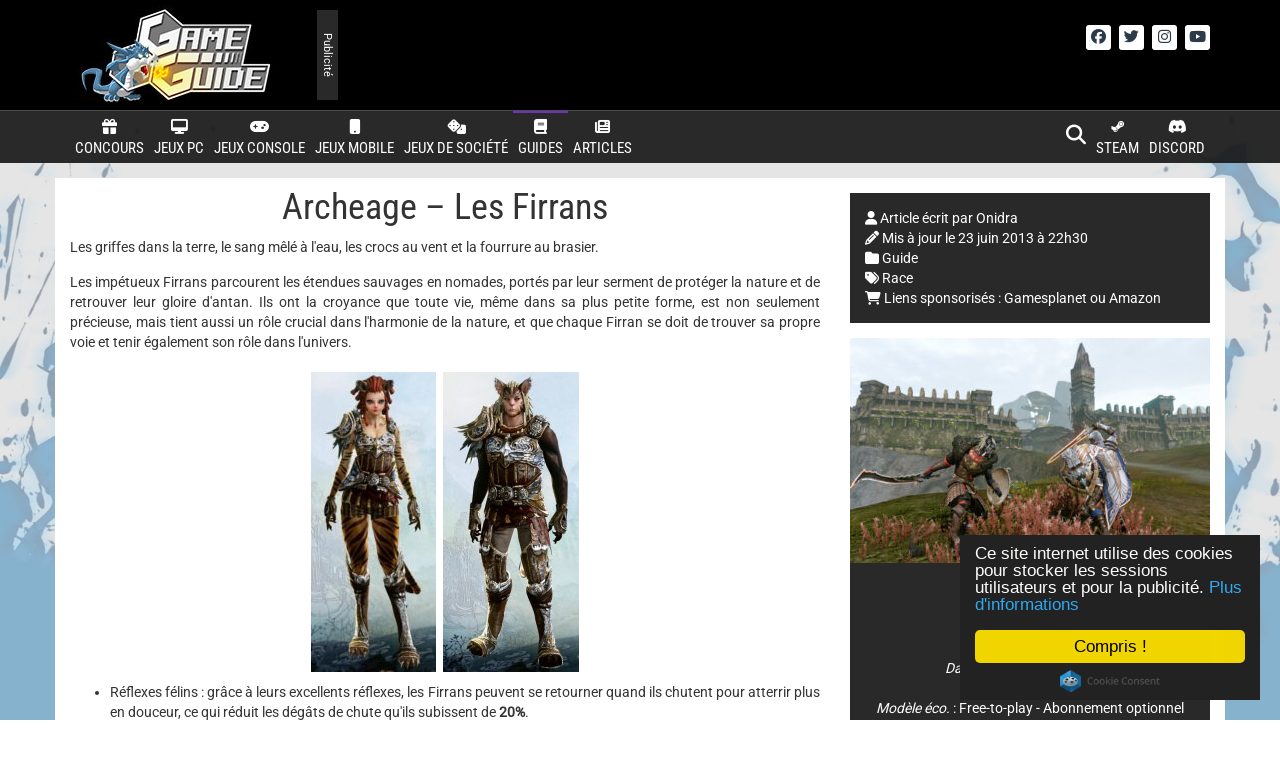

--- FILE ---
content_type: text/html; charset=UTF-8
request_url: https://game-guide.fr/131279-archeage-les-firrans/
body_size: 42939
content:
<!DOCTYPE html>
<html lang="fr">
<head>
	<!-- Global site tag (gtag.js) - Google Analytics -->	
	<script async src="https://www.googletagmanager.com/gtag/js?id=UA-17204450-18"></script>
	<script>
	  window.dataLayer = window.dataLayer || [];
	  function gtag(){dataLayer.push(arguments);}
	  gtag('js', new Date());
	   gtag('config', 'UA-17204450-18', { 'anonymize_ip': true });
	</script>

	<title>Game-Guide.fr</title>
<style id="wpr-usedcss">html{font-family:sans-serif;-ms-text-size-adjust:100%;-webkit-text-size-adjust:100%}body{margin:0}footer,main,menu,nav{display:block}canvas,progress,video{display:inline-block;vertical-align:baseline}[hidden],template{display:none}a{background-color:transparent}a:active,a:hover{outline:0}b,strong{font-weight:700}h1{font-size:2em;margin:.67em 0}small{font-size:80%}img{border:0}svg:not(:root){overflow:hidden}code{font-family:monospace,monospace;font-size:1em}button,input,optgroup,select,textarea{color:inherit;font:inherit;margin:0}button{overflow:visible}button,select{text-transform:none}button,html input[type=button],input[type=submit]{-webkit-appearance:button;cursor:pointer}button[disabled],html input[disabled]{cursor:default}button::-moz-focus-inner,input::-moz-focus-inner{border:0;padding:0}input{line-height:normal}input[type=checkbox],input[type=radio]{-webkit-box-sizing:border-box;-moz-box-sizing:border-box;box-sizing:border-box;padding:0}input[type=number]::-webkit-inner-spin-button,input[type=number]::-webkit-outer-spin-button{height:auto}input[type=search]{-webkit-appearance:textfield;-webkit-box-sizing:content-box;-moz-box-sizing:content-box;box-sizing:content-box}input[type=search]::-webkit-search-cancel-button,input[type=search]::-webkit-search-decoration{-webkit-appearance:none}fieldset{border:1px solid silver;margin:0 2px;padding:.35em .625em .75em}legend{border:0;padding:0}textarea{overflow:auto}optgroup{font-weight:700}table{border-collapse:collapse;border-spacing:0}td,th{padding:0}@media print{*,:after,:before{background:0 0!important;color:#000!important;-webkit-box-shadow:none!important;box-shadow:none!important;text-shadow:none!important}a,a:visited{text-decoration:underline}a[href]:after{content:" (" attr(href) ")"}a[href^="#"]:after,a[href^="javascript:"]:after{content:""}img,tr{page-break-inside:avoid}img{max-width:100%!important}h2,h3,p{orphans:3;widows:3}h2,h3{page-break-after:avoid}.label{border:1px solid #000}.table{border-collapse:collapse!important}.table td,.table th{background-color:#fff!important}}*{-webkit-box-sizing:border-box;-moz-box-sizing:border-box;box-sizing:border-box}:after,:before{-webkit-box-sizing:border-box;-moz-box-sizing:border-box;box-sizing:border-box}html{font-size:10px;-webkit-tap-highlight-color:transparent}body{font-family:"Helvetica Neue",Helvetica,Arial,sans-serif;font-size:14px;line-height:1.42857143;color:#333;background-color:#fff}button,input,select,textarea{font-family:inherit;font-size:inherit;line-height:inherit}a{color:#337ab7;text-decoration:none}a:focus,a:hover{color:#23527c;text-decoration:underline}a:focus{outline:-webkit-focus-ring-color auto 5px;outline-offset:-2px}img{vertical-align:middle}.img-responsive{display:block;max-width:100%;height:auto}[role=button]{cursor:pointer}h1,h2,h3,h6{font-family:inherit;font-weight:500;line-height:1.1;color:inherit}h1 .small,h1 small,h2 .small,h2 small,h3 .small,h3 small,h6 .small,h6 small{font-weight:400;line-height:1;color:#777}h1,h2,h3{margin-top:20px;margin-bottom:10px}h1 .small,h1 small,h2 .small,h2 small,h3 .small,h3 small{font-size:65%}h6{margin-top:10px;margin-bottom:10px}h6 .small,h6 small{font-size:75%}h1{font-size:36px}h2{font-size:30px}h3{font-size:24px}h6{font-size:12px}p{margin:0 0 10px}.small,small{font-size:85%}.text-right{text-align:right}.text-center{text-align:center}ul{margin-top:0;margin-bottom:10px}ul ul{margin-bottom:0}dl{margin-top:0;margin-bottom:20px}dd,dt{line-height:1.42857143}dt{font-weight:700}dd{margin-left:0}address{margin-bottom:20px;font-style:normal;line-height:1.42857143}code{font-family:Menlo,Monaco,Consolas,"Courier New",monospace}code{padding:2px 4px;font-size:90%;color:#c7254e;background-color:#f9f2f4;border-radius:4px}.container{margin-right:auto;margin-left:auto;padding-left:15px;padding-right:15px}@media (min-width:768px){.container{width:750px}}@media (min-width:992px){.container{width:970px}}@media (min-width:1200px){.container{width:1170px}}.row{margin-left:-15px;margin-right:-15px}.col-md-4,.col-md-6,.col-md-8,.col-xs-6{position:relative;min-height:1px;padding-left:15px;padding-right:15px}.col-xs-6{float:left}.col-xs-6{width:50%}@media (min-width:992px){.col-md-4,.col-md-6,.col-md-8{float:left}.col-md-8{width:66.66666667%}.col-md-6{width:50%}.col-md-4{width:33.33333333%}#main-navigation{position:absolute;top:110px}}table{background-color:transparent}caption{padding-top:8px;padding-bottom:8px;color:#777;text-align:left}th{text-align:left}.table{width:100%;max-width:100%;margin-bottom:20px}.table>tbody>tr>td,.table>tbody>tr>th{padding:8px;line-height:1.42857143;vertical-align:top;border-top:1px solid #ddd}.table>tbody+tbody{border-top:2px solid #ddd}.table .table{background-color:#fff}table td[class*=col-],table th[class*=col-]{position:static;float:none;display:table-cell}.table>tbody>tr.active>td,.table>tbody>tr.active>th,.table>tbody>tr>td.active,.table>tbody>tr>th.active{background-color:#f5f5f5}.table>tbody>tr.success>td,.table>tbody>tr.success>th,.table>tbody>tr>td.success,.table>tbody>tr>th.success{background-color:#dff0d8}.table>tbody>tr.info>td,.table>tbody>tr.info>th,.table>tbody>tr>td.info,.table>tbody>tr>th.info{background-color:#d9edf7}fieldset{padding:0;margin:0;border:0;min-width:0}legend{display:block;width:100%;padding:0;margin-bottom:20px;font-size:21px;line-height:inherit;color:#333;border:0;border-bottom:1px solid #e5e5e5}label{display:inline-block;max-width:100%;margin-bottom:5px;font-weight:700}input[type=search]{-webkit-box-sizing:border-box;-moz-box-sizing:border-box;box-sizing:border-box}input[type=checkbox],input[type=radio]{margin:4px 0 0;line-height:normal}input[type=file]{display:block}input[type=range]{display:block;width:100%}select[multiple],select[size]{height:auto}input[type=checkbox]:focus,input[type=file]:focus,input[type=radio]:focus{outline:-webkit-focus-ring-color auto 5px;outline-offset:-2px}.form-control{display:block;width:100%;height:34px;padding:6px 12px;font-size:14px;line-height:1.42857143;color:#555;background-color:#fff;background-image:none;border:1px solid #ccc;border-radius:4px;-webkit-box-shadow:inset 0 1px 1px rgba(0,0,0,.075);box-shadow:inset 0 1px 1px rgba(0,0,0,.075);-webkit-transition:border-color .15s ease-in-out,-webkit-box-shadow .15s ease-in-out;-o-transition:border-color .15s ease-in-out,box-shadow .15s ease-in-out;transition:border-color ease-in-out .15s,box-shadow ease-in-out .15s}.form-control:focus{border-color:#66afe9;outline:0;-webkit-box-shadow:inset 0 1px 1px rgba(0,0,0,.075),0 0 8px rgba(102,175,233,.6);box-shadow:inset 0 1px 1px rgba(0,0,0,.075),0 0 8px rgba(102,175,233,.6)}.form-control::-moz-placeholder{color:#999;opacity:1}.form-control:-ms-input-placeholder{color:#999}.form-control::-webkit-input-placeholder{color:#999}.form-control::-ms-expand{border:0;background-color:transparent}.form-control[disabled],.form-control[readonly],fieldset[disabled] .form-control{background-color:#eee;opacity:1}.form-control[disabled],fieldset[disabled] .form-control{cursor:not-allowed}textarea.form-control{height:auto}input[type=search]{-webkit-appearance:none}.checkbox,.radio{position:relative;display:block;margin-top:10px;margin-bottom:10px}.checkbox label,.radio label{min-height:20px;padding-left:20px;margin-bottom:0;font-weight:400;cursor:pointer}.checkbox input[type=checkbox],.radio input[type=radio]{position:absolute;margin-left:-20px}.checkbox+.checkbox,.radio+.radio{margin-top:-5px}fieldset[disabled] input[type=checkbox],fieldset[disabled] input[type=radio],input[type=checkbox].disabled,input[type=checkbox][disabled],input[type=radio].disabled,input[type=radio][disabled]{cursor:not-allowed}.checkbox.disabled label,.radio.disabled label,fieldset[disabled] .checkbox label,fieldset[disabled] .radio label{cursor:not-allowed}.btn{display:inline-block;margin-bottom:0;font-weight:400;text-align:center;vertical-align:middle;-ms-touch-action:manipulation;touch-action:manipulation;cursor:pointer;background-image:none;border:1px solid transparent;white-space:nowrap;padding:6px 12px;font-size:14px;line-height:1.42857143;border-radius:4px;-webkit-user-select:none;-moz-user-select:none;-ms-user-select:none;user-select:none}.btn.active.focus,.btn.active:focus,.btn.focus,.btn:active.focus,.btn:active:focus,.btn:focus{outline:-webkit-focus-ring-color auto 5px;outline-offset:-2px}.btn.focus,.btn:focus,.btn:hover{color:#333;text-decoration:none}.btn.active,.btn:active{outline:0;background-image:none;-webkit-box-shadow:inset 0 3px 5px rgba(0,0,0,.125);box-shadow:inset 0 3px 5px rgba(0,0,0,.125)}.btn.disabled,.btn[disabled],fieldset[disabled] .btn{cursor:not-allowed;opacity:.65;-webkit-box-shadow:none;box-shadow:none}a.btn.disabled,fieldset[disabled] a.btn{pointer-events:none}.btn-primary{color:#fff;background-color:#337ab7;border-color:#2e6da4}.btn-primary.focus,.btn-primary:focus{color:#fff;background-color:#286090;border-color:#122b40}.btn-primary:hover{color:#fff;background-color:#286090;border-color:#204d74}.btn-primary.active,.btn-primary:active{color:#fff;background-color:#286090;border-color:#204d74}.btn-primary.active.focus,.btn-primary.active:focus,.btn-primary.active:hover,.btn-primary:active.focus,.btn-primary:active:focus,.btn-primary:active:hover{color:#fff;background-color:#204d74;border-color:#122b40}.btn-primary.active,.btn-primary:active{background-image:none}.btn-primary.disabled.focus,.btn-primary.disabled:focus,.btn-primary.disabled:hover,.btn-primary[disabled].focus,.btn-primary[disabled]:focus,.btn-primary[disabled]:hover,fieldset[disabled] .btn-primary.focus,fieldset[disabled] .btn-primary:focus,fieldset[disabled] .btn-primary:hover{background-color:#337ab7;border-color:#2e6da4}.btn-lg{padding:10px 16px;font-size:18px;line-height:1.3333333;border-radius:6px}.fade{opacity:0;-webkit-transition:opacity .15s linear;-o-transition:opacity .15s linear;transition:opacity .15s linear}.fade.in{opacity:1}.collapse{display:none}.collapse.in{display:block}tr.collapse.in{display:table-row}tbody.collapse.in{display:table-row-group}.collapsing{position:relative;height:0;overflow:hidden;-webkit-transition-property:height,visibility;-o-transition-property:height,visibility;transition-property:height,visibility;-webkit-transition-duration:.35s;-o-transition-duration:.35s;transition-duration:.35s;-webkit-transition-timing-function:ease;-o-transition-timing-function:ease;transition-timing-function:ease}.dropdown{position:relative}.dropdown-menu{position:absolute;top:100%;left:0;z-index:1000;display:none;float:left;min-width:160px;padding:5px 0;margin:2px 0 0;list-style:none;font-size:14px;text-align:left;background-color:#fff;border:1px solid #ccc;border:1px solid rgba(0,0,0,.15);border-radius:4px;-webkit-box-shadow:0 6px 12px rgba(0,0,0,.175);box-shadow:0 6px 12px rgba(0,0,0,.175);-webkit-background-clip:padding-box;background-clip:padding-box}.dropdown-menu.pull-right{right:0;left:auto}.dropdown-menu>li>a{display:block;padding:3px 20px;clear:both;font-weight:400;line-height:1.42857143;color:#333;white-space:nowrap}.dropdown-menu>li>a:focus,.dropdown-menu>li>a:hover{text-decoration:none;color:#262626;background-color:#f5f5f5}.dropdown-menu>.active>a,.dropdown-menu>.active>a:focus,.dropdown-menu>.active>a:hover{color:#fff;text-decoration:none;outline:0;background-color:#337ab7}.dropdown-menu>.disabled>a,.dropdown-menu>.disabled>a:focus,.dropdown-menu>.disabled>a:hover{color:#777}.dropdown-menu>.disabled>a:focus,.dropdown-menu>.disabled>a:hover{text-decoration:none;background-color:transparent;background-image:none;cursor:not-allowed}.open>.dropdown-menu{display:block}.open>a{outline:0}.dropdown-backdrop{position:fixed;left:0;right:0;bottom:0;top:0;z-index:990}.pull-right>.dropdown-menu{right:0;left:auto}.nav{margin-bottom:0;padding-left:0;list-style:none}.nav>li{position:relative;display:block}.nav>li>a{position:relative;display:block;padding:10px 15px}.nav>li>a:focus,.nav>li>a:hover{text-decoration:none;background-color:#eee}.nav>li.disabled>a{color:#777}.nav>li.disabled>a:focus,.nav>li.disabled>a:hover{color:#777;text-decoration:none;background-color:transparent;cursor:not-allowed}.nav .open>a,.nav .open>a:focus,.nav .open>a:hover{background-color:#eee;border-color:#337ab7}.nav>li>a>img{max-width:none}.navbar-nav{margin:7.5px -15px}.navbar-nav>li>a{padding-top:10px;padding-bottom:10px;line-height:20px}@media (max-width:767px){.navbar-nav .open .dropdown-menu{position:static;float:none;width:auto;margin-top:0;background-color:transparent;border:0;-webkit-box-shadow:none;box-shadow:none}.navbar-nav .open .dropdown-menu>li>a{padding:5px 15px 5px 25px}.navbar-nav .open .dropdown-menu>li>a{line-height:20px}.navbar-nav .open .dropdown-menu>li>a:focus,.navbar-nav .open .dropdown-menu>li>a:hover{background-image:none}}@media (min-width:768px){.navbar-nav{float:left;margin:0}.navbar-nav>li{float:left}.navbar-nav>li>a{padding-top:15px;padding-bottom:15px}}.navbar-nav>li>.dropdown-menu{margin-top:0;border-top-right-radius:0;border-top-left-radius:0}.label{display:inline;padding:.2em .6em .3em;font-size:75%;font-weight:700;line-height:1;color:#fff;text-align:center;white-space:nowrap;vertical-align:baseline;border-radius:.25em}a.label:focus,a.label:hover{color:#fff;text-decoration:none;cursor:pointer}.label:empty{display:none}.btn .label{position:relative;top:-1px}.alert{padding:15px;margin-bottom:20px;border:1px solid transparent;border-radius:4px}.alert>p,.alert>ul{margin-bottom:0}.alert>p+p{margin-top:5px}.progress{overflow:hidden;height:20px;margin-bottom:20px;background-color:#f5f5f5;border-radius:4px;-webkit-box-shadow:inset 0 1px 2px rgba(0,0,0,.1);box-shadow:inset 0 1px 2px rgba(0,0,0,.1)}.panel{margin-bottom:20px;background-color:#fff;border:1px solid transparent;border-radius:4px;-webkit-box-shadow:0 1px 1px rgba(0,0,0,.05);box-shadow:0 1px 1px rgba(0,0,0,.05)}.panel-heading{padding:10px 15px;border-bottom:1px solid transparent;border-top-right-radius:3px;border-top-left-radius:3px}.panel-title{margin-top:0;margin-bottom:0;font-size:16px;color:inherit}.panel-title>.small,.panel-title>.small>a,.panel-title>a,.panel-title>small,.panel-title>small>a{color:inherit}.panel>.table{margin-bottom:0}.panel>.table caption{padding-left:15px;padding-right:15px}.panel>.table:first-child{border-top-right-radius:3px;border-top-left-radius:3px}.panel>.table:first-child>tbody:first-child>tr:first-child{border-top-left-radius:3px;border-top-right-radius:3px}.panel>.table:first-child>tbody:first-child>tr:first-child td:first-child,.panel>.table:first-child>tbody:first-child>tr:first-child th:first-child{border-top-left-radius:3px}.panel>.table:first-child>tbody:first-child>tr:first-child td:last-child,.panel>.table:first-child>tbody:first-child>tr:first-child th:last-child{border-top-right-radius:3px}.panel>.table:last-child{border-bottom-right-radius:3px;border-bottom-left-radius:3px}.panel>.table:last-child>tbody:last-child>tr:last-child{border-bottom-left-radius:3px;border-bottom-right-radius:3px}.panel>.table:last-child>tbody:last-child>tr:last-child td:first-child,.panel>.table:last-child>tbody:last-child>tr:last-child th:first-child{border-bottom-left-radius:3px}.panel>.table:last-child>tbody:last-child>tr:last-child td:last-child,.panel>.table:last-child>tbody:last-child>tr:last-child th:last-child{border-bottom-right-radius:3px}.panel>.table>tbody:first-child>tr:first-child td,.panel>.table>tbody:first-child>tr:first-child th{border-top:0}.close{float:right;font-size:21px;font-weight:700;line-height:1;color:#000;text-shadow:0 1px 0 #fff;opacity:.2}.close:focus,.close:hover{color:#000;text-decoration:none;cursor:pointer;opacity:.5}button.close{padding:0;cursor:pointer;background:0 0;border:0;-webkit-appearance:none}.modal-open{overflow:hidden}.modal-dialog{position:relative;width:auto;margin:10px}.modal-content{position:relative;background-color:#fff;border:1px solid #999;border:1px solid rgba(0,0,0,.2);border-radius:6px;-webkit-box-shadow:0 3px 9px rgba(0,0,0,.5);box-shadow:0 3px 9px rgba(0,0,0,.5);-webkit-background-clip:padding-box;background-clip:padding-box;outline:0}.modal-backdrop{position:fixed;top:0;right:0;bottom:0;left:0;z-index:1040;background-color:#000}.modal-backdrop.fade{opacity:0}.modal-backdrop.in{opacity:.5}.modal-scrollbar-measure{position:absolute;top:-9999px;width:50px;height:50px;overflow:scroll}@media (min-width:768px){.modal-dialog{width:600px;margin:30px auto}.modal-content{-webkit-box-shadow:0 5px 15px rgba(0,0,0,.5);box-shadow:0 5px 15px rgba(0,0,0,.5)}}.tooltip{position:absolute;z-index:1070;display:block;font-family:"Helvetica Neue",Helvetica,Arial,sans-serif;font-style:normal;font-weight:400;letter-spacing:normal;line-break:auto;line-height:1.42857143;text-align:left;text-align:start;text-decoration:none;text-shadow:none;text-transform:none;white-space:normal;word-break:normal;word-spacing:normal;word-wrap:normal;font-size:12px;opacity:0}.tooltip.in{opacity:.9}.tooltip.top{margin-top:-3px;padding:5px 0}.tooltip.right{margin-left:3px;padding:0 5px}.tooltip.bottom{margin-top:3px;padding:5px 0}.tooltip.left{margin-left:-3px;padding:0 5px}.tooltip-inner{max-width:200px;padding:3px 8px;color:#fff;text-align:center;background-color:#000;border-radius:4px}.tooltip-arrow{position:absolute;width:0;height:0;border-color:transparent;border-style:solid}.tooltip.top .tooltip-arrow{bottom:0;left:50%;margin-left:-5px;border-width:5px 5px 0;border-top-color:#000}.tooltip.right .tooltip-arrow{top:50%;left:0;margin-top:-5px;border-width:5px 5px 5px 0;border-right-color:#000}.tooltip.left .tooltip-arrow{top:50%;right:0;margin-top:-5px;border-width:5px 0 5px 5px;border-left-color:#000}.tooltip.bottom .tooltip-arrow{top:0;left:50%;margin-left:-5px;border-width:0 5px 5px;border-bottom-color:#000}.popover{position:absolute;top:0;left:0;z-index:1060;display:none;max-width:276px;padding:1px;font-family:"Helvetica Neue",Helvetica,Arial,sans-serif;font-style:normal;font-weight:400;letter-spacing:normal;line-break:auto;line-height:1.42857143;text-align:left;text-align:start;text-decoration:none;text-shadow:none;text-transform:none;white-space:normal;word-break:normal;word-spacing:normal;word-wrap:normal;font-size:14px;background-color:#fff;-webkit-background-clip:padding-box;background-clip:padding-box;border:1px solid #ccc;border:1px solid rgba(0,0,0,.2);border-radius:6px;-webkit-box-shadow:0 5px 10px rgba(0,0,0,.2);box-shadow:0 5px 10px rgba(0,0,0,.2)}.popover.top{margin-top:-10px}.popover.right{margin-left:10px}.popover.bottom{margin-top:10px}.popover.left{margin-left:-10px}.popover-title{margin:0;padding:8px 14px;font-size:14px;background-color:#f7f7f7;border-bottom:1px solid #ebebeb;border-radius:5px 5px 0 0}.popover-content{padding:9px 14px}.popover>.arrow,.popover>.arrow:after{position:absolute;display:block;width:0;height:0;border-color:transparent;border-style:solid}.popover>.arrow{border-width:11px}.popover>.arrow:after{border-width:10px;content:""}.popover.top>.arrow{left:50%;margin-left:-11px;border-bottom-width:0;border-top-color:#999;border-top-color:rgba(0,0,0,.25);bottom:-11px}.popover.top>.arrow:after{content:" ";bottom:1px;margin-left:-10px;border-bottom-width:0;border-top-color:#fff}.popover.right>.arrow{top:50%;left:-11px;margin-top:-11px;border-left-width:0;border-right-color:#999;border-right-color:rgba(0,0,0,.25)}.popover.right>.arrow:after{content:" ";left:1px;bottom:-10px;border-left-width:0;border-right-color:#fff}.popover.bottom>.arrow{left:50%;margin-left:-11px;border-top-width:0;border-bottom-color:#999;border-bottom-color:rgba(0,0,0,.25);top:-11px}.popover.bottom>.arrow:after{content:" ";top:1px;margin-left:-10px;border-top-width:0;border-bottom-color:#fff}.popover.left>.arrow{top:50%;right:-11px;margin-top:-11px;border-right-width:0;border-left-color:#999;border-left-color:rgba(0,0,0,.25)}.popover.left>.arrow:after{content:" ";right:1px;border-right-width:0;border-left-color:#fff;bottom:-10px}.carousel{position:relative}.carousel-indicators{position:absolute;bottom:10px;left:50%;z-index:15;width:60%;margin-left:-30%;padding-left:0;list-style:none;text-align:center}.carousel-indicators li{display:inline-block;width:10px;height:10px;margin:1px;text-indent:-999px;border:1px solid #fff;border-radius:10px;cursor:pointer;background-color:rgba(0,0,0,0)}.carousel-indicators .active{margin:0;width:12px;height:12px;background-color:#fff}@media screen and (min-width:768px){.carousel-indicators{bottom:20px}}.clearfix:after,.clearfix:before,.container:after,.container:before,.nav:after,.nav:before,.row:after,.row:before{content:" ";display:table}.clearfix:after,.container:after,.nav:after,.row:after{clear:both}.center-block{display:block;margin-left:auto;margin-right:auto}.pull-right{float:right!important}.pull-left{float:left!important}.hide{display:none!important}.show{display:block!important}.hidden{display:none!important}.affix{position:fixed}@-ms-viewport{width:device-width}@media (max-width:767px){.hidden-xs{display:none!important}}@media (min-width:768px) and (max-width:991px){.hidden-sm{display:none!important}}@media (min-width:992px) and (max-width:1199px){.hidden-md{display:none!important}}@media (min-width:1200px){.hidden-lg{display:none!important}}@media print{.hidden-print{display:none!important}}.btn-primary{text-shadow:0 -1px 0 rgba(0,0,0,.2);-webkit-box-shadow:inset 0 1px 0 rgba(255,255,255,.15),0 1px 1px rgba(0,0,0,.075);box-shadow:inset 0 1px 0 rgba(255,255,255,.15),0 1px 1px rgba(0,0,0,.075)}.btn-primary.active,.btn-primary:active{-webkit-box-shadow:inset 0 3px 5px rgba(0,0,0,.125);box-shadow:inset 0 3px 5px rgba(0,0,0,.125)}.btn-primary.disabled,.btn-primary[disabled],fieldset[disabled] .btn-primary{-webkit-box-shadow:none;box-shadow:none}.btn.active,.btn:active{background-image:none}.btn-primary{background-image:-webkit-linear-gradient(top,#337ab7 0,#265a88 100%);background-image:-o-linear-gradient(top,#337ab7 0,#265a88 100%);background-image:-webkit-gradient(linear,left top,left bottom,color-stop(0,#337ab7),to(#265a88));background-image:linear-gradient(to bottom,#337ab7 0,#265a88 100%);background-repeat:repeat-x;border-color:#245580}.btn-primary:focus,.btn-primary:hover{background-color:#265a88;background-position:0 -15px}.btn-primary.active,.btn-primary:active{background-color:#265a88;border-color:#245580}.btn-primary.disabled,.btn-primary.disabled.active,.btn-primary.disabled.focus,.btn-primary.disabled:active,.btn-primary.disabled:focus,.btn-primary.disabled:hover,.btn-primary[disabled],.btn-primary[disabled].active,.btn-primary[disabled].focus,.btn-primary[disabled]:active,.btn-primary[disabled]:focus,.btn-primary[disabled]:hover,fieldset[disabled] .btn-primary,fieldset[disabled] .btn-primary.active,fieldset[disabled] .btn-primary.focus,fieldset[disabled] .btn-primary:active,fieldset[disabled] .btn-primary:focus,fieldset[disabled] .btn-primary:hover{background-color:#265a88;background-image:none}.dropdown-menu>li>a:focus,.dropdown-menu>li>a:hover{background-image:-webkit-linear-gradient(top,#f5f5f5 0,#e8e8e8 100%);background-image:-o-linear-gradient(top,#f5f5f5 0,#e8e8e8 100%);background-image:-webkit-gradient(linear,left top,left bottom,color-stop(0,#f5f5f5),to(#e8e8e8));background-image:linear-gradient(to bottom,#f5f5f5 0,#e8e8e8 100%);background-repeat:repeat-x;background-color:#e8e8e8}.dropdown-menu>.active>a,.dropdown-menu>.active>a:focus,.dropdown-menu>.active>a:hover{background-image:-webkit-linear-gradient(top,#337ab7 0,#2e6da4 100%);background-image:-o-linear-gradient(top,#337ab7 0,#2e6da4 100%);background-image:-webkit-gradient(linear,left top,left bottom,color-stop(0,#337ab7),to(#2e6da4));background-image:linear-gradient(to bottom,#337ab7 0,#2e6da4 100%);background-repeat:repeat-x;background-color:#2e6da4}.navbar-nav>li>a{text-shadow:0 1px 0 rgba(255,255,255,.25)}.alert{text-shadow:0 1px 0 rgba(255,255,255,.2);-webkit-box-shadow:inset 0 1px 0 rgba(255,255,255,.25),0 1px 2px rgba(0,0,0,.05);box-shadow:inset 0 1px 0 rgba(255,255,255,.25),0 1px 2px rgba(0,0,0,.05)}.progress{background-image:-webkit-linear-gradient(top,#ebebeb 0,#f5f5f5 100%);background-image:-o-linear-gradient(top,#ebebeb 0,#f5f5f5 100%);background-image:-webkit-gradient(linear,left top,left bottom,color-stop(0,#ebebeb),to(#f5f5f5));background-image:linear-gradient(to bottom,#ebebeb 0,#f5f5f5 100%);background-repeat:repeat-x}.panel{-webkit-box-shadow:0 1px 2px rgba(0,0,0,.05);box-shadow:0 1px 2px rgba(0,0,0,.05)}.fa{font-family:var(--fa-style-family,"Font Awesome 6 Free");font-weight:var(--fa-style,900)}.fa,.fab,.fas{-moz-osx-font-smoothing:grayscale;-webkit-font-smoothing:antialiased;display:var(--fa-display,inline-block);font-style:normal;font-variant:normal;line-height:1;text-rendering:auto}.fas{font-family:'Font Awesome 6 Free'}.fab{font-family:'Font Awesome 6 Brands'}.fa-pencil-alt::before{content:"\f303"}.fa-gamepad::before{content:"\f11b"}.fa-folder::before{content:"\f07b"}.fa-user::before{content:"\f007"}.fa-gift::before{content:"\f06b"}.fa-external-link::before{content:"\f08e"}.fa-tags::before{content:"\f02c"}.fa-envelope::before{content:"\f0e0"}.fa-shopping-cart::before{content:"\f07a"}.fa-mobile::before{content:"\f3ce"}.fa-home::before{content:"\f015"}.fa-search::before{content:"\f002"}.fa-arrow-up::before{content:"\f062"}.fa-rss::before{content:"\f09e"}.fa-desktop::before{content:"\f390"}.fa-book::before{content:"\f02d"}.fa-dice::before{content:"\f522"}.fa-times-circle::before{content:"\f057"}:root{--fa-style-family-brands:'Font Awesome 6 Brands';--fa-font-brands:normal 400 1em/1 'Font Awesome 6 Brands'}@font-face{font-family:'Font Awesome 6 Brands';font-style:normal;font-weight:400;font-display:swap;src:url("https://game-guide.fr/wp-content/themes/game-guide-v3/include/fontawesome-free-6.6.0-web/webfonts/fa-brands-400.woff2") format("woff2"),url("https://game-guide.fr/wp-content/themes/game-guide-v3/include/fontawesome-free-6.6.0-web/webfonts/fa-brands-400.ttf") format("truetype")}.fab{font-weight:400}.fa-discord:before{content:"\f392"}.fa-facebook-f:before{content:"\f39e"}.fa-facebook:before{content:"\f09a"}.fa-steam-symbol:before{content:"\f3f6"}:root{--fa-style-family-classic:'Font Awesome 6 Free';--fa-font-solid:normal 900 1em/1 'Font Awesome 6 Free'}@font-face{font-family:'Font Awesome 6 Free';font-style:normal;font-weight:900;font-display:swap;src:url("https://game-guide.fr/wp-content/themes/game-guide-v3/include/fontawesome-free-6.6.0-web/webfonts/fa-solid-900.woff2") format("woff2"),url("https://game-guide.fr/wp-content/themes/game-guide-v3/include/fontawesome-free-6.6.0-web/webfonts/fa-solid-900.ttf") format("truetype")}.fas{font-weight:900}html.swipebox-html.swipebox-touch{overflow:hidden!important}#swipebox-overlay img{border:none!important}#swipebox-overlay{width:100%;height:100%;position:fixed;top:0;left:0;z-index:99999!important;overflow:hidden;-webkit-user-select:none;-moz-user-select:none;-ms-user-select:none;user-select:none}#swipebox-container{position:relative;width:100%;height:100%}#swipebox-slider{-webkit-transition:-webkit-transform .4s;transition:transform .4s ease;height:100%;left:0;top:0;width:100%;white-space:nowrap;position:absolute;display:none;cursor:pointer}#swipebox-slider .slide{height:100%;width:100%;line-height:1px;text-align:center;display:inline-block}#swipebox-slider .slide:before{content:"";display:inline-block;height:50%;width:1px;margin-right:-1px}#swipebox-slider .slide .swipebox-inline-container,#swipebox-slider .slide img{display:inline-block;max-height:100%;max-width:100%;margin:0;padding:0;width:auto;height:auto;vertical-align:middle}#swipebox-slider .slide-loading{background:var(--wpr-bg-d85119bf-83ef-44c7-a02b-a77b79543387) center center no-repeat}#swipebox-bottom-bar,#swipebox-top-bar{-webkit-transition:.5s;transition:.5s;position:absolute;left:0;z-index:999;height:50px;width:100%}#swipebox-bottom-bar{bottom:-50px}#swipebox-bottom-bar.visible-bars{-webkit-transform:translate3d(0,-50px,0);transform:translate3d(0,-50px,0)}#swipebox-top-bar{top:-50px}#swipebox-top-bar.visible-bars{-webkit-transform:translate3d(0,50px,0);transform:translate3d(0,50px,0)}#swipebox-title{display:block;width:100%;text-align:center}#swipebox-close,#swipebox-next,#swipebox-prev{background-image:var(--wpr-bg-f3f9d258-c14a-49d9-a4ec-7bb8a8c3beb2);background-repeat:no-repeat;border:none!important;text-decoration:none!important;cursor:pointer;width:50px;height:50px;top:0}#swipebox-arrows{display:block;margin:0 auto;width:100%;height:50px}#swipebox-prev{background-position:-32px 13px;float:left}#swipebox-next{background-position:-78px 13px;float:right}#swipebox-close{top:0;right:0;position:absolute;z-index:9999;background-position:15px 12px}.swipebox-no-close-button #swipebox-close{display:none}#swipebox-next.disabled,#swipebox-prev.disabled{opacity:.3}.swipebox-no-touch #swipebox-overlay.rightSpring #swipebox-slider{-webkit-animation:.3s rightSpring;animation:.3s rightSpring}.swipebox-no-touch #swipebox-overlay.leftSpring #swipebox-slider{-webkit-animation:.3s leftSpring;animation:.3s leftSpring}.swipebox-touch #swipebox-container:after,.swipebox-touch #swipebox-container:before{-webkit-backface-visibility:hidden;backface-visibility:hidden;-webkit-transition:.3s;transition:all .3s ease;content:' ';position:absolute;z-index:999;top:0;height:100%;width:20px;opacity:0}.swipebox-touch #swipebox-container:before{left:0;-webkit-box-shadow:inset 10px 0 10px -8px #656565;box-shadow:inset 10px 0 10px -8px #656565}.swipebox-touch #swipebox-container:after{right:0;-webkit-box-shadow:inset -10px 0 10px -8px #656565;box-shadow:inset -10px 0 10px -8px #656565}.swipebox-touch #swipebox-overlay.leftSpringTouch #swipebox-container:before,.swipebox-touch #swipebox-overlay.rightSpringTouch #swipebox-container:after{opacity:1}@-webkit-keyframes rightSpring{0%{left:0}50%{left:-30px}100%{left:0}}@keyframes rightSpring{0%{left:0}50%{left:-30px}100%{left:0}}@-webkit-keyframes leftSpring{0%{left:0}50%{left:30px}100%{left:0}}@keyframes leftSpring{0%{left:0}50%{left:30px}100%{left:0}}@media screen and (min-width:800px){#swipebox-close{right:10px}#swipebox-arrows{width:92%;max-width:800px}}#swipebox-overlay{background:#0d0d0d}#swipebox-bottom-bar,#swipebox-top-bar{text-shadow:1px 1px 1px #000;background:#000;opacity:.95}#swipebox-top-bar{color:#fff!important;font-size:15px;line-height:43px;font-family:Helvetica,Arial,sans-serif}.sidr{display:block;position:fixed;top:0;height:100%;z-index:999999;width:260px;overflow-x:hidden;overflow-y:auto;font-family:"lucida grande",tahoma,verdana,arial,sans-serif;font-size:15px;background:#333;color:#fff;box-shadow:0 0 5px 5px #222 inset}.sidr .sidr-inner{padding:0 0 15px}.sidr .sidr-inner>p{margin-left:15px;margin-right:15px}.sidr.right{left:auto;right:-260px}.sidr.left{left:-260px;right:auto}.sidr h1,.sidr h2,.sidr h3,.sidr h6{background-image:url('[data-uri]');background-size:100%;background-image:-webkit-gradient(linear,50% 0,50% 100%,color-stop(0,#4d4d4d),color-stop(100%,#1a1a1a));background-image:-moz-linear-gradient(#4d4d4d,#1a1a1a);background-image:-webkit-linear-gradient(#4d4d4d,#1a1a1a);background-image:linear-gradient(#4d4d4d,#1a1a1a);font-size:11px;font-weight:400;padding:0 15px;margin:0 0 5px;color:#fff;line-height:24px;box-shadow:0 5px 5px 3px rgba(0,0,0,.2)}.sidr p{font-size:13px;margin:0 0 12px}.sidr p a{color:rgba(255,255,255,.9)}.sidr>p{margin-left:15px;margin-right:15px}.sidr ul{display:block;margin:0 0 15px;padding:0;border-top:1px solid #1a1a1a;border-bottom:1px solid #4d4d4d}.sidr ul li{display:block;margin:0;line-height:48px;border-top:1px solid #4d4d4d;border-bottom:1px solid #1a1a1a}.sidr ul li.active,.sidr ul li:hover{border-top:0;line-height:49px}.sidr ul li.active>a,.sidr ul li.active>span,.sidr ul li:hover>a,.sidr ul li:hover>span{box-shadow:0 0 15px 3px #222 inset}.sidr ul li a,.sidr ul li span{padding:0 15px;display:block;text-decoration:none;color:#fff}.sidr ul li ul{border-bottom:0;margin:0}.sidr ul li ul li{line-height:40px;font-size:13px}.sidr ul li ul li:last-child{border-bottom:0}.sidr ul li ul li.active,.sidr ul li ul li:hover{border-top:0;line-height:41px}.sidr ul li ul li.active>a,.sidr ul li ul li.active>span,.sidr ul li ul li:hover>a,.sidr ul li ul li:hover>span{box-shadow:0 0 15px 3px #222 inset}.sidr ul li ul li a,.sidr ul li ul li span{color:rgba(255,255,255,.8);padding-left:30px}.sidr form{margin:0 15px}.sidr label{font-size:13px}.sidr input[type=email],.sidr input[type=number],.sidr input[type=password],.sidr input[type=search],.sidr input[type=tel],.sidr input[type=text],.sidr input[type=url],.sidr select,.sidr textarea{width:100%;font-size:13px;padding:5px;-moz-box-sizing:border-box;-webkit-box-sizing:border-box;box-sizing:border-box;margin:0 0 10px;border-radius:2px;border:0;background:rgba(0,0,0,.1);color:rgba(255,255,255,.6);display:block;clear:both}.sidr input[type=checkbox]{width:auto;display:inline;clear:none}.sidr input[type=button],.sidr input[type=submit]{color:#333;background:#fff}.sidr input[type=button]:hover,.sidr input[type=submit]:hover{background:rgba(255,255,255,.9)}.select2-container{box-sizing:border-box;display:inline-block;margin:0;position:relative;vertical-align:middle}.select2-container .select2-selection--single{box-sizing:border-box;cursor:pointer;display:block;height:28px;user-select:none;-webkit-user-select:none}.select2-container .select2-selection--single .select2-selection__rendered{display:block;padding-left:8px;padding-right:20px;overflow:hidden;text-overflow:ellipsis;white-space:nowrap}.select2-container .select2-selection--single .select2-selection__clear{position:relative}.select2-container[dir=rtl] .select2-selection--single .select2-selection__rendered{padding-right:8px;padding-left:20px}.select2-container .select2-selection--multiple{box-sizing:border-box;cursor:pointer;display:block;min-height:32px;user-select:none;-webkit-user-select:none}.select2-container .select2-selection--multiple .select2-selection__rendered{display:inline-block;overflow:hidden;padding-left:8px;text-overflow:ellipsis;white-space:nowrap}.select2-container .select2-search--inline{float:left}.select2-container .select2-search--inline .select2-search__field{box-sizing:border-box;border:none;font-size:100%;margin-top:5px;padding:0}.select2-container .select2-search--inline .select2-search__field::-webkit-search-cancel-button{-webkit-appearance:none}.select2-dropdown{background-color:#fff;border:1px solid #aaa;border-radius:4px;box-sizing:border-box;display:block;position:absolute;left:-100000px;width:100%;z-index:1051}.select2-results{display:block}.select2-results__options{list-style:none;margin:0;padding:0}.select2-results__option{padding:6px;user-select:none;-webkit-user-select:none}.select2-results__option[aria-selected]{cursor:pointer}.select2-container--open .select2-dropdown{left:0}.select2-container--open .select2-dropdown--above{border-bottom:none;border-bottom-left-radius:0;border-bottom-right-radius:0}.select2-container--open .select2-dropdown--below{border-top:none;border-top-left-radius:0;border-top-right-radius:0}.select2-search--dropdown{display:block;padding:4px}.select2-search--dropdown .select2-search__field{padding:4px;width:100%;box-sizing:border-box}.select2-search--dropdown .select2-search__field::-webkit-search-cancel-button{-webkit-appearance:none}.select2-search--dropdown.select2-search--hide{display:none}.select2-close-mask{border:0;margin:0;padding:0;display:block;position:fixed;left:0;top:0;min-height:100%;min-width:100%;height:auto;width:auto;opacity:0;z-index:99;background-color:#fff}.select2-hidden-accessible{border:0!important;clip:rect(0 0 0 0)!important;-webkit-clip-path:inset(50%)!important;clip-path:inset(50%)!important;height:1px!important;overflow:hidden!important;padding:0!important;position:absolute!important;width:1px!important;white-space:nowrap!important}.select2-container--default .select2-selection--single{background-color:#fff;border:1px solid #aaa;border-radius:4px}.select2-container--default .select2-selection--single .select2-selection__rendered{color:#444;line-height:28px}.select2-container--default .select2-selection--single .select2-selection__clear{cursor:pointer;float:right;font-weight:700}.select2-container--default .select2-selection--single .select2-selection__placeholder{color:#999}.select2-container--default .select2-selection--single .select2-selection__arrow{height:26px;position:absolute;top:1px;right:1px;width:20px}.select2-container--default .select2-selection--single .select2-selection__arrow b{border-color:#888 transparent transparent;border-style:solid;border-width:5px 4px 0;height:0;left:50%;margin-left:-4px;margin-top:-2px;position:absolute;top:50%;width:0}.select2-container--default[dir=rtl] .select2-selection--single .select2-selection__clear{float:left}.select2-container--default[dir=rtl] .select2-selection--single .select2-selection__arrow{left:1px;right:auto}.select2-container--default.select2-container--disabled .select2-selection--single{background-color:#eee;cursor:default}.select2-container--default.select2-container--disabled .select2-selection--single .select2-selection__clear{display:none}.select2-container--default.select2-container--open .select2-selection--single .select2-selection__arrow b{border-color:transparent transparent #888;border-width:0 4px 5px}.select2-container--default .select2-selection--multiple{background-color:#fff;border:1px solid #aaa;border-radius:4px;cursor:text}.select2-container--default .select2-selection--multiple .select2-selection__rendered{box-sizing:border-box;list-style:none;margin:0;padding:0 5px;width:100%}.select2-container--default .select2-selection--multiple .select2-selection__rendered li{list-style:none}.select2-container--default .select2-selection--multiple .select2-selection__clear{cursor:pointer;float:right;font-weight:700;margin-top:5px;margin-right:10px;padding:1px}.select2-container--default .select2-selection--multiple .select2-selection__choice{background-color:#e4e4e4;border:1px solid #aaa;border-radius:4px;cursor:default;float:left;margin-right:5px;margin-top:5px;padding:0 5px}.select2-container--default .select2-selection--multiple .select2-selection__choice__remove{color:#999;cursor:pointer;display:inline-block;font-weight:700;margin-right:2px}.select2-container--default .select2-selection--multiple .select2-selection__choice__remove:hover{color:#333}.select2-container--default[dir=rtl] .select2-selection--multiple .select2-search--inline,.select2-container--default[dir=rtl] .select2-selection--multiple .select2-selection__choice{float:right}.select2-container--default[dir=rtl] .select2-selection--multiple .select2-selection__choice{margin-left:5px;margin-right:auto}.select2-container--default[dir=rtl] .select2-selection--multiple .select2-selection__choice__remove{margin-left:2px;margin-right:auto}.select2-container--default.select2-container--focus .select2-selection--multiple{border:1px solid #000;outline:0}.select2-container--default.select2-container--disabled .select2-selection--multiple{background-color:#eee;cursor:default}.select2-container--default.select2-container--disabled .select2-selection__choice__remove{display:none}.select2-container--default.select2-container--open.select2-container--above .select2-selection--multiple,.select2-container--default.select2-container--open.select2-container--above .select2-selection--single{border-top-left-radius:0;border-top-right-radius:0}.select2-container--default.select2-container--open.select2-container--below .select2-selection--multiple,.select2-container--default.select2-container--open.select2-container--below .select2-selection--single{border-bottom-left-radius:0;border-bottom-right-radius:0}.select2-container--default .select2-search--dropdown .select2-search__field{border:1px solid #aaa}.select2-container--default .select2-search--inline .select2-search__field{background:0 0;border:none;outline:0;box-shadow:none;-webkit-appearance:textfield}.select2-container--default .select2-results>.select2-results__options{max-height:200px;overflow-y:auto}.select2-container--default .select2-results__option[role=group]{padding:0}.select2-container--default .select2-results__option[aria-disabled=true]{color:#999}.select2-container--default .select2-results__option[aria-selected=true]{background-color:#ddd}.select2-container--default .select2-results__option .select2-results__option{padding-left:1em}.select2-container--default .select2-results__option .select2-results__option .select2-results__group{padding-left:0}.select2-container--default .select2-results__option .select2-results__option .select2-results__option{margin-left:-1em;padding-left:2em}.select2-container--default .select2-results__option .select2-results__option .select2-results__option .select2-results__option{margin-left:-2em;padding-left:3em}.select2-container--default .select2-results__option .select2-results__option .select2-results__option .select2-results__option .select2-results__option{margin-left:-3em;padding-left:4em}.select2-container--default .select2-results__option .select2-results__option .select2-results__option .select2-results__option .select2-results__option .select2-results__option{margin-left:-4em;padding-left:5em}.select2-container--default .select2-results__option .select2-results__option .select2-results__option .select2-results__option .select2-results__option .select2-results__option .select2-results__option{margin-left:-5em;padding-left:6em}.select2-container--default .select2-results__option--highlighted[aria-selected]{background-color:#5897fb;color:#fff}.select2-container--default .select2-results__group{cursor:default;display:block;padding:6px}.select2-container--classic .select2-selection--single{background-color:#f7f7f7;border:1px solid #aaa;border-radius:4px;outline:0;background-image:-webkit-linear-gradient(top,#fff 50%,#eee 100%);background-image:-o-linear-gradient(top,#fff 50%,#eee 100%);background-image:linear-gradient(to bottom,#fff 50%,#eee 100%);background-repeat:repeat-x}.select2-container--classic .select2-selection--single:focus{border:1px solid #5897fb}.select2-container--classic .select2-selection--single .select2-selection__rendered{color:#444;line-height:28px}.select2-container--classic .select2-selection--single .select2-selection__clear{cursor:pointer;float:right;font-weight:700;margin-right:10px}.select2-container--classic .select2-selection--single .select2-selection__placeholder{color:#999}.select2-container--classic .select2-selection--single .select2-selection__arrow{background-color:#ddd;border:none;border-left:1px solid #aaa;border-top-right-radius:4px;border-bottom-right-radius:4px;height:26px;position:absolute;top:1px;right:1px;width:20px;background-image:-webkit-linear-gradient(top,#eee 50%,#ccc 100%);background-image:-o-linear-gradient(top,#eee 50%,#ccc 100%);background-image:linear-gradient(to bottom,#eee 50%,#ccc 100%);background-repeat:repeat-x}.select2-container--classic .select2-selection--single .select2-selection__arrow b{border-color:#888 transparent transparent;border-style:solid;border-width:5px 4px 0;height:0;left:50%;margin-left:-4px;margin-top:-2px;position:absolute;top:50%;width:0}.select2-container--classic[dir=rtl] .select2-selection--single .select2-selection__clear{float:left}.select2-container--classic[dir=rtl] .select2-selection--single .select2-selection__arrow{border:none;border-right:1px solid #aaa;border-radius:0;border-top-left-radius:4px;border-bottom-left-radius:4px;left:1px;right:auto}.select2-container--classic.select2-container--open .select2-selection--single{border:1px solid #5897fb}.select2-container--classic.select2-container--open .select2-selection--single .select2-selection__arrow{background:0 0;border:none}.select2-container--classic.select2-container--open .select2-selection--single .select2-selection__arrow b{border-color:transparent transparent #888;border-width:0 4px 5px}.select2-container--classic.select2-container--open.select2-container--above .select2-selection--single{border-top:none;border-top-left-radius:0;border-top-right-radius:0;background-image:-webkit-linear-gradient(top,#fff 0,#eee 50%);background-image:-o-linear-gradient(top,#fff 0,#eee 50%);background-image:linear-gradient(to bottom,#fff 0,#eee 50%);background-repeat:repeat-x}.select2-container--classic.select2-container--open.select2-container--below .select2-selection--single{border-bottom:none;border-bottom-left-radius:0;border-bottom-right-radius:0;background-image:-webkit-linear-gradient(top,#eee 50%,#fff 100%);background-image:-o-linear-gradient(top,#eee 50%,#fff 100%);background-image:linear-gradient(to bottom,#eee 50%,#fff 100%);background-repeat:repeat-x}.select2-container--classic .select2-selection--multiple{background-color:#fff;border:1px solid #aaa;border-radius:4px;cursor:text;outline:0}.select2-container--classic .select2-selection--multiple:focus{border:1px solid #5897fb}.select2-container--classic .select2-selection--multiple .select2-selection__rendered{list-style:none;margin:0;padding:0 5px}.select2-container--classic .select2-selection--multiple .select2-selection__clear{display:none}.select2-container--classic .select2-selection--multiple .select2-selection__choice{background-color:#e4e4e4;border:1px solid #aaa;border-radius:4px;cursor:default;float:left;margin-right:5px;margin-top:5px;padding:0 5px}.select2-container--classic .select2-selection--multiple .select2-selection__choice__remove{color:#888;cursor:pointer;display:inline-block;font-weight:700;margin-right:2px}.select2-container--classic .select2-selection--multiple .select2-selection__choice__remove:hover{color:#555}.select2-container--classic[dir=rtl] .select2-selection--multiple .select2-selection__choice{float:right;margin-left:5px;margin-right:auto}.select2-container--classic[dir=rtl] .select2-selection--multiple .select2-selection__choice__remove{margin-left:2px;margin-right:auto}.select2-container--classic.select2-container--open .select2-selection--multiple{border:1px solid #5897fb}.select2-container--classic.select2-container--open.select2-container--above .select2-selection--multiple{border-top:none;border-top-left-radius:0;border-top-right-radius:0}.select2-container--classic.select2-container--open.select2-container--below .select2-selection--multiple{border-bottom:none;border-bottom-left-radius:0;border-bottom-right-radius:0}.select2-container--classic .select2-search--dropdown .select2-search__field{border:1px solid #aaa;outline:0}.select2-container--classic .select2-search--inline .select2-search__field{outline:0;box-shadow:none}.select2-container--classic .select2-dropdown{background-color:#fff;border:1px solid transparent}.select2-container--classic .select2-dropdown--above{border-bottom:none}.select2-container--classic .select2-dropdown--below{border-top:none}.select2-container--classic .select2-results>.select2-results__options{max-height:200px;overflow-y:auto}.select2-container--classic .select2-results__option[role=group]{padding:0}.select2-container--classic .select2-results__option[aria-disabled=true]{color:grey}.select2-container--classic .select2-results__option--highlighted[aria-selected]{background-color:#3875d7;color:#fff}.select2-container--classic .select2-results__group{cursor:default;display:block;padding:6px}.select2-container--classic.select2-container--open .select2-dropdown{border-color:#5897fb}.form-control .select2-choice{border:0;border-radius:2px}.form-control .select2-choice .select2-arrow{border-radius:0 2px 2px 0}.form-control.select2-container{height:auto!important;padding:0}.form-control.select2-container.select2-dropdown-open{border-color:#5897fb;border-radius:3px 3px 0 0}.form-control .select2-container.select2-dropdown-open .select2-choices{border-radius:3px 3px 0 0}.form-control.select2-container .select2-choices{border:0!important;border-radius:3px}.control-group.warning .select2-container .select2-choice,.control-group.warning .select2-container .select2-choices,.control-group.warning .select2-container-active .select2-choice,.control-group.warning .select2-container-active .select2-choices,.control-group.warning .select2-container-multi.select2-container-active .select2-choices,.control-group.warning .select2-dropdown-open.select2-drop-above .select2-choice,.control-group.warning .select2-dropdown-open.select2-drop-above .select2-choices{border:1px solid #c09853!important}.control-group.warning .select2-container .select2-choice div{border-left:1px solid #c09853!important;background:#fcf8e3!important}.control-group.error .select2-container .select2-choice,.control-group.error .select2-container .select2-choices,.control-group.error .select2-container-active .select2-choice,.control-group.error .select2-container-active .select2-choices,.control-group.error .select2-container-multi.select2-container-active .select2-choices,.control-group.error .select2-dropdown-open.select2-drop-above .select2-choice,.control-group.error .select2-dropdown-open.select2-drop-above .select2-choices{border:1px solid #b94a48!important}.control-group.error .select2-container .select2-choice div{border-left:1px solid #b94a48!important;background:#f2dede!important}.control-group.info .select2-container .select2-choice,.control-group.info .select2-container .select2-choices,.control-group.info .select2-container-active .select2-choice,.control-group.info .select2-container-active .select2-choices,.control-group.info .select2-container-multi.select2-container-active .select2-choices,.control-group.info .select2-dropdown-open.select2-drop-above .select2-choice,.control-group.info .select2-dropdown-open.select2-drop-above .select2-choices{border:1px solid #3a87ad!important}.control-group.info .select2-container .select2-choice div{border-left:1px solid #3a87ad!important;background:#d9edf7!important}.control-group.success .select2-container .select2-choice,.control-group.success .select2-container .select2-choices,.control-group.success .select2-container-active .select2-choice,.control-group.success .select2-container-active .select2-choices,.control-group.success .select2-container-multi.select2-container-active .select2-choices,.control-group.success .select2-dropdown-open.select2-drop-above .select2-choice,.control-group.success .select2-dropdown-open.select2-drop-above .select2-choices{border:1px solid #468847!important}.control-group.success .select2-container .select2-choice div{border-left:1px solid #468847!important;background:#dff0d8!important}.bootstrap-switch{display:inline-block;direction:ltr;cursor:pointer;border-radius:4px;border:1px solid;border-color:#ccc;position:relative;text-align:left;overflow:hidden;line-height:8px;z-index:0;-webkit-user-select:none;-moz-user-select:none;-ms-user-select:none;user-select:none;vertical-align:middle;-webkit-transition:border-color .15s ease-in-out,box-shadow .15s ease-in-out;transition:border-color ease-in-out .15s,box-shadow ease-in-out .15s}.bootstrap-switch input[type=checkbox],.bootstrap-switch input[type=radio]{position:absolute!important;top:0;left:0;opacity:0;z-index:-1}.bootstrap-switch input[type=checkbox].form-control,.bootstrap-switch input[type=radio].form-control{height:auto}@font-face{font-display:swap;font-family:FontAwesome;src:url('https://cdnjs.cloudflare.com/ajax/libs/font-awesome/4.7.0/fonts/fontawesome-webfont.eot?v=4.7.0');src:url('https://cdnjs.cloudflare.com/ajax/libs/font-awesome/4.7.0/fonts/fontawesome-webfont.eot?#iefix&v=4.7.0') format('embedded-opentype'),url('https://cdnjs.cloudflare.com/ajax/libs/font-awesome/4.7.0/fonts/fontawesome-webfont.woff2?v=4.7.0') format('woff2'),url('https://cdnjs.cloudflare.com/ajax/libs/font-awesome/4.7.0/fonts/fontawesome-webfont.woff?v=4.7.0') format('woff'),url('https://cdnjs.cloudflare.com/ajax/libs/font-awesome/4.7.0/fonts/fontawesome-webfont.ttf?v=4.7.0') format('truetype'),url('https://cdnjs.cloudflare.com/ajax/libs/font-awesome/4.7.0/fonts/fontawesome-webfont.svg?v=4.7.0#fontawesomeregular') format('svg');font-weight:400;font-style:normal}.fa{display:inline-block;font:14px/1 FontAwesome;font-size:inherit;text-rendering:auto;-webkit-font-smoothing:antialiased;-moz-osx-font-smoothing:grayscale}.pull-right{float:right}.pull-left{float:left}.fa.pull-left{margin-right:.3em}.fa.pull-right{margin-left:.3em}.fa-search:before{content:"\f002"}.fa-user:before{content:"\f007"}.fa-home:before{content:"\f015"}.fa-tags:before{content:"\f02c"}.fa-book:before{content:"\f02d"}.fa-times-circle:before{content:"\f057"}.fa-arrow-up:before{content:"\f062"}.fa-gift:before{content:"\f06b"}.fa-shopping-cart:before{content:"\f07a"}.fa-folder:before{content:"\f07b"}.fa-external-link:before{content:"\f08e"}.fa-twitter:before{content:"\f099"}.fa-facebook-f:before,.fa-facebook:before{content:"\f09a"}.fa-rss:before{content:"\f09e"}.fa-hand-o-up:before{content:"\f0a6"}.fa-envelope:before{content:"\f0e0"}.fa-desktop:before{content:"\f108"}.fa-mobile:before{content:"\f10b"}.fa-gamepad:before{content:"\f11b"}.fa-youtube:before{content:"\f167"}.fa-instagram:before{content:"\f16d"}.fa-newspaper-o:before{content:"\f1ea"}body{color:#333;background:url('https://game-guide.fr/wp-content/themes/game-guide-v3/images/background_gg.jpg') center 0 no-repeat #fff;background-attachment:fixed;font-family:Roboto;background-size:cover}a:hover{text-decoration:none}.btn,.form-control{border-radius:0}p{margin:0 0 15px}#wrapper{padding-left:250px;-webkit-transition:.5s;-moz-transition:.5s;-o-transition:.5s;transition:all .5s ease}#wrapper.toggled{padding-left:0}#page-content-wrapper{width:100%;position:relative;padding:0}#wrapper.toggled #page-content-wrapper{position:relative;margin-right:0}#main-brand{padding-top:5px;background:#000}#main-logo{margin-bottom:5px}#main-social a{color:#f5f5f5}#main-social a:hover{color:#fff;box-shadow:inset 0 -25px 0 0 #337ab7}#main-social ul{padding:0;width:140px;margin-top:15px}#main-social ul li{display:inline-block;margin:5px 0 0 5px}#main-social ul li a{width:25px;height:25px;line-height:25px;text-align:center;display:block;color:#2c3a49;font-size:15px;background:#fff;-webkit-border-radius:3px;-moz-border-radius:3px;border-radius:3px}#main-pub1{margin:5px 0 15px 5px;position:relative}.Ad-label{color:#fff;background:#292929;padding:3px 10px;font-size:10px;-webkit-transform:rotate(90deg);-webkit-transform-origin:left top;-moz-transform:rotate(90deg);-moz-transform-origin:left top;-ms-transform:rotate(90deg);-ms-transform-origin:left top;-o-transform:rotate(90deg);-o-transform-origin:left top;transform:rotate(90deg);transform-origin:left top;position:absolute;left:10px;top:0;white-space:nowrap;font-size:11px;display:inline-block;min-width:90px;text-align:center}@media (max-width:1199px){#main-pub1{display:none}}@media (min-width:1200px){#main-pub1{margin:5px 0 0 50px}}#main-navigation{background:rgba(25,25,26,.92);font-family:'Roboto Condensed',sans-serif;color:#f5f5f5;border-top:1px solid #4d4d52;width:100%;z-index:499}#main-navigation ul{list-style:none;margin:0;padding:0}#main-navigation.fixed{position:fixed;top:0}#main-navigation2{-webkit-transition:.5s;-moz-transition:.5s;-o-transition:.5s;transition:all .5s ease}#main-navigation2.toggled{padding-left:250px}#main-navigation-menu li{float:left;text-align:center}#main-navigation-menu li form>a,#main-navigation-menu li>a{color:#fff;display:block;padding:4px 5px;border-top:2px solid #29292a;font-size:15px;text-transform:uppercase;text-align:center}#main-navigation-menu li.icon a{padding-top:8px;font-size:20px}#main-navigation-menu li.icon a.active,#main-navigation-menu li.icon a:hover{color:#337ab7;cursor:pointer}#main-navigation li.logo{padding:0}#main-navigation-logo{float:left;overflow:hidden}#main-navigation-logo a{position:relative;display:none}#main-navigation #main-navigation-logo,#main-navigation.logo-slide.fixed #main-navigation-logo a{display:block}#main-navigation-mobile{margin:0;padding:0}#main-navigation-mobile li{list-style-type:none;padding:5px 10px;font-size:20px;display:inline;line-height:55px}#main-navigation-mobile li:first-child{padding-left:0}#main-navigation-mobile li.iconToTop{padding-right:0}#main-navigation-mobile li a{color:#fff}#main-navigation-mobile li a:hover{color:#337ab7}#main-navigation-search{padding:8px 5px}#game-menu-close{color:#fff;font-size:20px;margin-right:15px}#main-principal-insider{margin-top:20px;background-color:#fff}@media (min-width:992px){#main-principal{margin-top:68px}}#main-content{padding-top:15px}footer{background:rgba(25,25,26,.92);color:#fff;padding:15px 0;position:relative;z-index:2}.copyright a,footer a{color:#fff}.copyright a:hover,footer a:hover{color:#949494}footer p{text-align:justify}footer ul{list-style-type:none;padding-left:0}footer li{padding-bottom:5px}.copyright{min-height:40px;background-color:#000;position:relative;z-index:2}.copyright p{color:#fff;padding:10px 0;margin-bottom:0}.footer-col h6{font-size:21px;font-weight:700;color:#fff;margin-bottom:22px}#home-featured{padding:0;position:relative}#home-featured{padding-left:0}.featured-layer{position:absolute;z-index:10;width:100%;height:100%;left:0;opacity:.4;background-image:-webkit-gradient(linear,left top,right bottom,from(#0b0c12),to(#102115));background-image:-webkit-linear-gradient(left top,#0b0c12,#102115);background-image:-moz-linear-gradient(left top,#0b0c12,#102115);background-image:-ms-linear-gradient(left top,#0b0c12,#102115);background-image:-o-linear-gradient(left top,#0b0c12,#102115);background-image:linear-gradient(to bottom right,#0b0c12,#102115)}.featured-colorb,.featured-colorh{position:absolute;z-index:11;width:101%;height:100%;opacity:0;background-color:#337ab7}.featured-layer{height:100%}.featured-colorh{height:20%}.featured-colorb{height:35%;bottom:0}.featured-link{position:absolute;z-index:13;width:100%;height:100%;display:block;top:0;left:0;background-image:url('[data-uri]');-moz-box-shadow:inset 0 0 30px 0 rgba(0,0,0,.6);-webkit-box-shadow:inset 0 0 30px 0 #000;box-shadow:inset 0 0 30px 0 rgba(0,0,0,.6)}.sidebar-info{background-color:#292929;color:#fff;padding:15px 15px 0;margin-bottom:15px}.sidebar-info .title{font-size:22px}.sidebar-txt{padding-bottom:15px}.sidebar-info a{color:#fff}.sidebar-info a:hover{color:#337ab7}.sidebar-info .fa{width:25px;margin-bottom:10px}#post-archive-search,#sidebar-search{color:#292929}#post-archive-search li,#post-archive-search span,#sidebar-search li,#sidebar-search span{border-radius:0!important}#post-archive-search .select2-container,#sidebar-search .select2-container{margin-bottom:15px}span.select2{width:100%!important}.widget{margin-bottom:15px}.widget-pub{margin-bottom:10px}.widget-pub{min-height:250px}.widget-breve{background:var(--wpr-bg-ee37a825-9b9c-421a-91e5-a48e4fbcdaf1);color:#292929;padding:30px 15px 10px;margin-bottom:15px}.widget-breve ul{list-style:none;margin:0;padding:0}.widget-breve li{width:99%;margin-bottom:10px;text-align:justify;padding-right:1%}.widget-breve li a{width:100%;display:block;text-decoration:none;color:#1c2a39}.widget-breve li a.source{display:inline}.widget-breve li a:hover{color:#1c2a39}.widget-nav{float:right;color:#292929;margin-top:-25px}.widget-nav a{color:#292929;font-size:20px}.entry-title{font-family:'Roboto Condensed',sans-serif}#post-content{margin-top:0;text-align:justify}#post-content .last{margin-right:0!important;clear:right}#post-content a.btn{width:100%!important}.bar-search .select2{margin-top:-2px}.bar-search .select2-container .select2-selection--multiple{min-height:34px}.actu a:hover,.actu.current a{border-top-color:#3338b7!important}.guide a:hover,.guide.current a{border-top-color:#7033b7!important}.concours a:hover,.concours.current a{border-top-color:#b7337a!important}.apercu a:hover,.apercu.current a{border-top-color:#b73338!important}.communaute a:hover{border-top-color:#337ab7!important}a.actu.active,a.actu:hover{color:#3338b7!important}a.guide.active,a.guide:hover{color:#7033b7!important}a.concours.active,a.concours:hover{color:#b7337a!important}a.apercu.active,a.apercu:hover{color:#b73338!important}@font-face{font-display:swap;font-family:Roboto;font-style:normal;font-weight:400;font-stretch:100%;src:url(https://game-guide.fr/wp-content/cache/fonts/1/google-fonts/fonts/s/roboto/v50/KFOMCnqEu92Fr1ME7kSn66aGLdTylUAMQXC89YmC2DPNWubEbVmUiAo.woff2) format('woff2');unicode-range:U+0000-00FF,U+0131,U+0152-0153,U+02BB-02BC,U+02C6,U+02DA,U+02DC,U+0304,U+0308,U+0329,U+2000-206F,U+20AC,U+2122,U+2191,U+2193,U+2212,U+2215,U+FEFF,U+FFFD}@font-face{font-display:swap;font-family:'Roboto Condensed';font-style:normal;font-weight:300;src:url(https://game-guide.fr/wp-content/cache/fonts/1/google-fonts/fonts/s/robotocondensed/v31/ieVl2ZhZI2eCN5jzbjEETS9weq8-19K7DQ.woff2) format('woff2');unicode-range:U+0000-00FF,U+0131,U+0152-0153,U+02BB-02BC,U+02C6,U+02DA,U+02DC,U+0304,U+0308,U+0329,U+2000-206F,U+20AC,U+2122,U+2191,U+2193,U+2212,U+2215,U+FEFF,U+FFFD}@font-face{font-display:swap;font-family:'Roboto Condensed';font-style:normal;font-weight:400;src:url(https://game-guide.fr/wp-content/cache/fonts/1/google-fonts/fonts/s/robotocondensed/v31/ieVl2ZhZI2eCN5jzbjEETS9weq8-19K7DQ.woff2) format('woff2');unicode-range:U+0000-00FF,U+0131,U+0152-0153,U+02BB-02BC,U+02C6,U+02DA,U+02DC,U+0304,U+0308,U+0329,U+2000-206F,U+20AC,U+2122,U+2191,U+2193,U+2212,U+2215,U+FEFF,U+FFFD}@font-face{font-display:swap;font-family:'Roboto Condensed';font-style:normal;font-weight:700;src:url(https://game-guide.fr/wp-content/cache/fonts/1/google-fonts/fonts/s/robotocondensed/v31/ieVl2ZhZI2eCN5jzbjEETS9weq8-19K7DQ.woff2) format('woff2');unicode-range:U+0000-00FF,U+0131,U+0152-0153,U+02BB-02BC,U+02C6,U+02DA,U+02DC,U+0304,U+0308,U+0329,U+2000-206F,U+20AC,U+2122,U+2191,U+2193,U+2212,U+2215,U+FEFF,U+FFFD}.q0,.q0 a,.q0.fa:before,.wowhead-tooltip .q0 a{color:#9d9d9d!important;--color:#9d9d9d}option.q0:checked{background:#9d9d9d!important;color:#282828!important}.q2,.q2 a,.q2.fa:before,.wowhead-tooltip .q2 a{color:#1eff00!important;--color:#1eff00}option.q2:checked{background:#1eff00!important;color:#282828!important}.q6,.q6 a,.q6.fa:before,.wowhead-tooltip .q6 a{color:#e5cc80!important;--color:#e5cc80}option.q6:checked{background:#e5cc80!important;color:#282828!important}.q13,.q13 a,.q13.fa:before,.wowhead-tooltip .q13 a{color:#ffff98!important;--color:#ffff98}option.q13:checked{background:#ffff98!important;color:#282828!important}.iconlarge .q0,.iconlarge .q0 a,.iconlarge .q0.fa:before,.iconlarge .wowhead-tooltip .q0 a,.iconmedium .q0,.iconmedium .q0 a,.iconmedium .q0.fa:before,.iconmedium .wowhead-tooltip .q0 a,.iconsmall .q0,.iconsmall .q0 a,.iconsmall .q0.fa:before,.iconsmall .wowhead-tooltip .q0 a,.wowhead-tooltip .q0,.wowhead-tooltip .q0 a,.wowhead-tooltip .q0.fa:before,.wowhead-tooltip .wowhead-tooltip .q0 a{color:#9d9d9d!important;--color:#9d9d9d}.iconlarge option.q0:checked,.iconmedium option.q0:checked,.iconsmall option.q0:checked,.wowhead-tooltip option.q0:checked{background:#9d9d9d!important;color:#282828!important}.iconlarge .q2,.iconlarge .q2 a,.iconlarge .q2.fa:before,.iconlarge .wowhead-tooltip .q2 a,.iconmedium .q2,.iconmedium .q2 a,.iconmedium .q2.fa:before,.iconmedium .wowhead-tooltip .q2 a,.iconsmall .q2,.iconsmall .q2 a,.iconsmall .q2.fa:before,.iconsmall .wowhead-tooltip .q2 a,.wowhead-tooltip .q2,.wowhead-tooltip .q2 a,.wowhead-tooltip .q2.fa:before,.wowhead-tooltip .wowhead-tooltip .q2 a{color:#1eff00!important;--color:#1eff00}.iconlarge option.q2:checked,.iconmedium option.q2:checked,.iconsmall option.q2:checked,.wowhead-tooltip option.q2:checked{background:#1eff00!important;color:#282828!important}.iconlarge .q6,.iconlarge .q6 a,.iconlarge .q6.fa:before,.iconlarge .wowhead-tooltip .q6 a,.iconmedium .q6,.iconmedium .q6 a,.iconmedium .q6.fa:before,.iconmedium .wowhead-tooltip .q6 a,.iconsmall .q6,.iconsmall .q6 a,.iconsmall .q6.fa:before,.iconsmall .wowhead-tooltip .q6 a,.wowhead-tooltip .q6,.wowhead-tooltip .q6 a,.wowhead-tooltip .q6.fa:before,.wowhead-tooltip .wowhead-tooltip .q6 a{color:#e5cc80!important;--color:#e5cc80}.iconlarge option.q6:checked,.iconmedium option.q6:checked,.iconsmall option.q6:checked,.wowhead-tooltip option.q6:checked{background:#e5cc80!important;color:#282828!important}.iconlarge .q13,.iconlarge .q13 a,.iconlarge .q13.fa:before,.iconlarge .wowhead-tooltip .q13 a,.iconmedium .q13,.iconmedium .q13 a,.iconmedium .q13.fa:before,.iconmedium .wowhead-tooltip .q13 a,.iconsmall .q13,.iconsmall .q13 a,.iconsmall .q13.fa:before,.iconsmall .wowhead-tooltip .q13 a,.wowhead-tooltip .q13,.wowhead-tooltip .q13 a,.wowhead-tooltip .q13.fa:before,.wowhead-tooltip .wowhead-tooltip .q13 a{color:#ffff98!important;--color:#ffff98}.iconlarge option.q13:checked,.iconmedium option.q13:checked,.iconsmall option.q13:checked,.wowhead-tooltip option.q13:checked{background:#ffff98!important;color:#282828!important}.c2,.c2 a{color:#f48cba!important}option.c2:checked{background:#f48cba!important;color:#282828!important}.c3,.c3 a{color:#aad372!important}option.c3:checked{background:#aad372!important;color:#282828!important}.c4,.c4 a{color:#fff468!important}option.c4:checked{background:#fff468!important;color:#282828!important}.c5,.c5 a{color:#fff!important}option.c5:checked{background:#fff!important;color:#282828!important}.wowhead-tooltip .c2,.wowhead-tooltip .c2 a{color:#f48cba!important}.wowhead-tooltip option.c2:checked{background:#f48cba!important;color:#282828!important}.wowhead-tooltip .c3,.wowhead-tooltip .c3 a{color:#aad372!important}.wowhead-tooltip option.c3:checked{background:#aad372!important;color:#282828!important}.wowhead-tooltip .c4,.wowhead-tooltip .c4 a{color:#fff468!important}.wowhead-tooltip option.c4:checked{background:#fff468!important;color:#282828!important}.wowhead-tooltip .c5,.wowhead-tooltip .c5 a{color:#fff!important}.wowhead-tooltip option.c5:checked{background:#fff!important;color:#282828!important}.stat-corruption,.stat-corruption a{color:#956dd1!important}.iconblizzard,.iconlarge,.iconmedium,.iconsmall{font-family:"Open Sans",Arial,"Helvetica Neue",Helvetica,sans-serif;pointer-events:none;position:relative;z-index:0}.iconblizzard a,.iconlarge a,.iconmedium a,.iconsmall a{pointer-events:auto}span.iconblizzard,span.iconlarge,span.iconmedium,span.iconsmall{display:inline-block;vertical-align:middle}.iconblizzard a:hover,.iconlarge a:hover,.iconmedium a:hover,.iconsmall a:hover{background-position:0 0}.iconblizzard ins,.iconlarge ins,.iconmedium ins,.iconsmall ins{background-repeat:no-repeat;background-size:contain;display:block;position:absolute;z-index:5}.iconblizzard del,.iconlarge del,.iconmedium del,.iconsmall del{background-repeat:no-repeat;display:block;left:0;position:absolute;top:0;z-index:10}.iconblizzard a,.iconlarge a,.iconmedium a,.iconsmall a{display:block;left:3px;position:absolute;top:3px;z-index:20}.iconblizzard .wh-icon-text,.iconlarge .wh-icon-text,.iconmedium .wh-icon-text,.iconsmall .wh-icon-text{bottom:0;color:#fff;cursor:default;font-weight:700;line-height:normal;position:absolute;right:0;text-shadow:1px 1px 0 #000,0 1px 0 #000,-1px 1px 0 #000,-1px 0 0 #000,-2px 0 #000,-1px 0 #000,0 0 #000,1px 0 0 #000;z-index:15}.iconsmall{height:26px;width:26px}.iconsmall ins{height:18px;width:18px;left:4px;top:4px;border-radius:2px}.iconsmall del{height:26px;width:26px;background-image:var(--wpr-bg-5ead1e63-4999-46f5-a41b-9ba8f443baeb)}.iconsmall a{height:20px;width:20px;background:var(--wpr-bg-1663a5ad-48a5-4b89-973d-b9c204aa519c) 20px 0 no-repeat;border-radius:3px!important}.iconsmall .wh-icon-text{font-size:11px;margin:2px 5px 2px 4px}.iconmedium{height:44px;width:44px}.iconmedium ins{height:36px;width:36px;left:4px;top:4px;border-radius:4px}.iconmedium del{height:44px;width:44px;background-image:var(--wpr-bg-f3a8fc4b-a1ea-4cd2-bcf4-f9585c1e8d3c)}.iconmedium a{height:38px;width:38px;background:var(--wpr-bg-dab99cd2-d961-4a0e-bf7d-cc6b46b9be2c) 38px 0 no-repeat;border-radius:4px!important}.iconmedium .wh-icon-text{font-size:13px;margin:4px 6px}.iconlarge{height:68px;width:68px}.iconlarge ins{height:56px;width:56px;left:6px;top:6px;border-radius:4px}.iconlarge del{height:68px;width:68px;background-image:var(--wpr-bg-eedfdc80-bcd8-406c-9656-af91bc056183)}.iconlarge a{height:62px;width:62px;background:var(--wpr-bg-ad19f4af-1d28-4856-b7b6-07741528fa90) 62px 0 no-repeat;border-radius:8px!important}.iconlarge .wh-icon-text{font-size:18px;margin:4px 6px}.iconblizzard{height:76px;width:76px}.iconblizzard ins{height:64px;width:64px;left:6px;top:6px;background-position:center center;background-size:cover;border-radius:5px}.iconblizzard del{height:76px;width:76px;background-image:var(--wpr-bg-0ac78d48-36f3-4624-a201-3efcfbca3fb1)}.iconblizzard a{height:70px;width:70px;background:var(--wpr-bg-083475b7-3f46-4f3b-89fa-0899221266d8) 70px 0 no-repeat;background-size:100% auto;border-radius:8px!important}.iconblizzard .wh-icon-text{font-size:18px;margin:4px 6px}.iconmedium-gold-selected del{background-image:var(--wpr-bg-1703e829-da0a-4fb8-82f1-805220e3509c)}.iconmedium-gold-selected a{background:0 0!important;cursor:default}.icontiny{background:left center no-repeat}.icontinyl{padding-left:18px!important;background:left center no-repeat}.icontiny:not([data-game=di]) img:not([src*="/tiny/quest_start"]):not([src*="/tiny/quest_end"]):not([src*="/tiny/quest-start"]):not([src*="/tiny/quest-end"]),.icontinyl:not([data-game=di]) img:not([src*="/tiny/quest_start"]):not([src*="/tiny/quest_end"]):not([src*="/tiny/quest-start"]):not([src*="/tiny/quest-end"]),img.icontiny:not([data-game=di]):not([src*="/tiny/quest_start"]):not([src*="/tiny/quest_end"]):not([src*="/tiny/quest-start"]):not([src*="/tiny/quest-end"]),img.icontinyl:not([data-game=di]):not([src*="/tiny/quest_start"]):not([src*="/tiny/quest_end"]):not([src*="/tiny/quest-start"]):not([src*="/tiny/quest-end"]){border-radius:2px!important;box-shadow:0 0 2px 1px rgba(0,0,0,.35),0 0 0 1px rgba(0,0,0,.5);overflow:hidden}img.icontiny,img.icontinyl{vertical-align:middle}a:hover .icontiny img,a:hover .icontinyl img,a:hover img.icontiny,a:hover img.icontinyl{filter:brightness(1.35)}a.icontiny:hover img,a.icontinyl:hover img{filter:brightness(1.35)}a.icontiny:not([data-game=d4]) span span,a.icontinyl:not([data-game=d4]) span span{text-decoration:underline}span.icontiny,span.icontinyl{background:left center no-repeat;padding-left:18px!important}.socket-blue,.socket-cogwheel,.socket-domination,.socket-hydraulic,.socket-meta,.socket-primordial,.socket-prismatic,.socket-red,.socket-relic-arcane,.socket-relic-blood,.socket-relic-fel,.socket-relic-fire,.socket-relic-frost,.socket-relic-holy,.socket-relic-iron,.socket-relic-life,.socket-relic-shadow,.socket-relic-storm,.socket-relic-water,.socket-tinker,.socket-yellow{padding-left:19px;background-position:left center;background-repeat:no-repeat}.socket-meta{background-image:var(--wpr-bg-5174b5ba-9064-43ea-b142-3716674615b2)}.socket-red{background-image:var(--wpr-bg-4faa3930-135d-4e0c-aa30-90cae07bf0d7)}.socket-yellow{background-image:var(--wpr-bg-9f0af590-cfc1-4b0b-8c50-23e8af07814a)}.socket-blue{background-image:var(--wpr-bg-f5a50d0d-8693-4d62-929f-c4936120c48e)}.socket-prismatic{background-image:var(--wpr-bg-99ce5ef1-ec3a-4172-88e2-7fae1d90c559)}.socket-cogwheel{background-image:var(--wpr-bg-2822e8ce-b72a-4e41-9abc-be3c40dffcff)}.socket-domination{background-image:var(--wpr-bg-534dfc96-805f-48cf-a9a4-b2f95ffdc80c)}.socket-hydraulic{background-image:var(--wpr-bg-58b7a2e8-5a2f-4005-9500-28419081b1c1)}.socket-primordial{background-image:var(--wpr-bg-c8c0b24b-f34e-48cc-8cf9-12f11f4aa686)}.socket-tinker{background-image:var(--wpr-bg-7b8e3188-e14d-43af-9f30-6a45e2f0d7a6)}.socket-relic-blood{background-image:var(--wpr-bg-4b98e8fc-53b0-43f6-ae20-d97ade5eb025)}.socket-relic-arcane{background-image:var(--wpr-bg-bc12a5b1-f02e-4098-a188-42d48cae20c4)}.socket-relic-fel{background-image:var(--wpr-bg-66e70af5-e139-4c45-a234-391b248d23a5)}.socket-relic-iron{background-image:var(--wpr-bg-fecce3db-eaad-4304-8cfe-5335c6017cbd)}.socket-relic-shadow{background-image:var(--wpr-bg-e15c6aae-0b93-440f-a7ea-2d1766784957)}.socket-relic-frost{background-image:var(--wpr-bg-221fe56e-3cc3-40cb-8ab7-c44b18dd9231)}.socket-relic-fire{background-image:var(--wpr-bg-dae27fac-6296-41fd-b27f-a9e6a606aa79)}.socket-relic-water{background-image:var(--wpr-bg-8c80e623-d6e7-4743-b805-aadc867595f3)}.socket-relic-life{background-image:var(--wpr-bg-0cfb9ed4-0095-44bc-b566-90773c567665)}.socket-relic-storm{background-image:var(--wpr-bg-52af9004-a08d-4f46-bbed-dbc15bc52b27)}.socket-relic-holy{background-image:var(--wpr-bg-cf7a1213-b53c-437a-80b1-22bb99d69492)}.wowhead-tooltip-screen-close,.wowhead-touch-tooltip-closer{background:url("data:image/svg+xml;utf8,<svg xmlns='http://www.w3.org/2000/svg' height='100%' width='100%'><line x1='30%' y1='30%' x2='70%' y2='70%' style='stroke:rgb(255, 255, 255);stroke-width:7.5%' /><line x1='70%' y1='30%' x2='30%' y2='70%' style='stroke:rgb(255, 255, 255);stroke-width:7.5%' /></svg>") center no-repeat #933;border-radius:999px!important;height:39px;line-height:0;position:absolute;right:7.02px;top:7.02px;width:39px;z-index:100;right:7px;top:4px}.wowhead-tooltip-screen{background:rgba(0,0,0,.65);box-shadow:inset 0 0 200px #000;inset:0;position:fixed;z-index:2147483647}.wowhead-tooltip-screen-inner-wrapper{bottom:60px;left:0;overflow-y:auto;position:absolute;right:0;top:0;z-index:2}.wowhead-tooltip-screen-inner{align-content:center;align-items:center;box-sizing:border-box;display:flex;flex-direction:column;flex-wrap:nowrap;justify-content:center;min-height:100%;padding:45px 5px 0}.wowhead-tooltip-screen-inner .wowhead-tooltip{display:none;margin:0 auto;max-width:320px;position:static!important;width:auto!important}.wowhead-tooltip-screen-inner .wowhead-tooltip[data-visible=yes]{display:block}.wowhead-tooltip-screen-inner .wowhead-tooltip>table>tbody>tr>td>table{white-space:normal!important}.wowhead-tooltip-screen-inner .wowhead-tooltip .screenshot{background-position:center;display:block;height:250px;margin:5px 2px;position:static;width:auto}.wowhead-tooltip-screen-inner-box{position:relative}.wowhead-tooltip-screen-inner-box .wowhead-tooltip .wowhead-touch-tooltip-closer{display:none}.wowhead-tooltip-screen-inner-box .wowhead-tooltip .whtt-tooltip-icon{left:-44px;top:-1px}.wowhead-tooltip-screen-caption{bottom:5px;font-size:21px;font-weight:600;left:5px;position:absolute;right:5px;z-index:1}.wowhead-tooltip-screen-caption a{background:#303030;border-radius:4px;color:#fff;display:block;height:50px;line-height:50px;overflow:hidden;text-align:center;text-overflow:ellipsis}.wowhead-tooltip-screen-caption a:first-child{float:left;width:calc(50% - 2.5px)}.wowhead-tooltip-screen-caption a:last-child{margin:0 0 0 auto;width:calc(50% - 2.5px)}.wowhead-tooltip-screen-caption a:first-child:last-child{box-shadow:0 0 100px #000;float:none;margin:0;width:auto}.wowhead-tooltip-screen-caption a .fa{margin-right:5px}@media screen and (max-width:320px){.wowhead-tooltip-screen-inner-wrapper{bottom:0}.wowhead-tooltip-screen-caption{bottom:auto;left:auto;right:53px;top:4px;z-index:3}.wowhead-tooltip-screen-caption a:first-child:last-child{background:#393;border-radius:99px;height:0!important;line-height:39px;overflow:hidden;padding:39px 39px 0 0;width:0!important}.wowhead-tooltip-screen-caption a .fa{display:block;left:0;margin-right:0;position:absolute;right:0;top:0}}.wowhead-touch-tooltip-closer{height:26px;right:0;top:-14px;width:26px}.wowhead-touch-tooltip-closer:after,.wowhead-touch-tooltip-closer:before{height:2px;left:7px;top:12px;width:12px}@media screen and (max-width:407px){.wowhead-tooltip-screen-inner-box .wowhead-tooltip .whtt-tooltip-icon{left:-1px;top:-44px}}.wowhead-tooltip{box-sizing:border-box;max-width:100%;overflow:visible!important;visibility:hidden;z-index:2147483647}.wowhead-tooltip a{text-decoration:none}.wowhead-tooltip a:hover{text-decoration:underline}.wowhead-tooltip table{border-spacing:0;border-collapse:collapse;margin:0;width:auto}.wowhead-tooltip td{max-width:500px}.wowhead-tooltip td td{overflow:hidden;text-overflow:ellipsis}@media screen and (max-width:599px){.wowhead-tooltip table,.wowhead-tooltip td,.wowhead-tooltip th{white-space:normal!important}}.wowhead-tooltip table,.wowhead-tooltip tbody,.wowhead-tooltip td,.wowhead-tooltip th{border:0!important}.wowhead-tooltip td table td table{width:99.5%}.wowhead-tooltip td,.wowhead-tooltip th{background:var(--wpr-bg-49256222-9f5b-4cef-8fd7-c776c20a1731);color:#fff;font-family:Verdana,"Open Sans",Arial,"Helvetica Neue",Helvetica,sans-serif;font-size:12px;line-height:17px}.wowhead-tooltip th{padding:3px;vertical-align:top}.wowhead-tooltip td{padding:8px 4px 1px 9px;text-align:left;vertical-align:top}.wowhead-tooltip b{color:inherit!important;font-size:14px;line-height:19px;font-weight:400}.wowhead-tooltip b>a{color:inherit;font:inherit}.wowhead-tooltip td td,.wowhead-tooltip td th{background:0 0}.wowhead-tooltip td th{padding:0 0 0 4em;text-align:right;font-weight:400}.wowhead-tooltip td td{padding:0;text-align:left}.wowhead-tooltip .whtt-tooltip-icon{height:44px;left:-44px;margin:0!important;padding:0;position:absolute;top:-1px;width:44px}.wowhead-tooltip table.shrink b{font-size:12px;line-height:15px}.wowhead-tooltip table.shrink td,.wowhead-tooltip table.shrink th{font-size:10px;line-height:14px}.wowhead-tooltip ins{border-bottom:1px dotted;color:#5df644;text-decoration:none}.wowhead-tooltip del{border-bottom:1px dotted;color:#ff8040;text-decoration:none}.wowhead-tooltip .iconblizzard del,.wowhead-tooltip .iconblizzard ins,.wowhead-tooltip .iconlarge del,.wowhead-tooltip .iconlarge ins,.wowhead-tooltip .iconmedium del,.wowhead-tooltip .iconmedium ins,.wowhead-tooltip .iconsmall del,.wowhead-tooltip .iconsmall ins{border:0}.wowhead-tooltip .whtt-scroll{overflow:auto!important;position:relative!important}.wowhead-tooltip .whtt-scroll:after{background:linear-gradient(0deg,rgba(0,0,0,.5) 0,rgba(0,0,0,0) 100%);bottom:0;display:none;height:20px;left:0;position:absolute;width:100%}.wowhead-tooltip .screenshot{background:top left no-repeat;background-size:contain;display:inline-block;height:100%;min-height:250px;pointer-events:none;position:absolute;right:-300px;top:0;width:300px}@media screen and (max-width:499px){#main .wowhead-tooltip b{white-space:normal}}@media screen and (max-width:339px){#main .wowhead-tooltip{max-width:100%}}.wowhead-tooltip-powered{background:var(--wpr-bg-b1de32de-a877-4691-a794-acc47d0d5d76) left bottom no-repeat;display:none;font-size:8px;left:calc(100% + 3px);min-width:54px;padding:0 0 43px;position:absolute;text-align:center;text-transform:uppercase;top:2px;white-space:nowrap}@media (-webkit-min-device-pixel-ratio:1.5),(min-resolution:144dpi){.wowhead-tooltip-powered{background-image:var(--wpr-bg-9c8143ef-294c-44e0-a13a-8ae2885baeda);background-size:54px auto}}.wowhead-tooltip-inline .wowhead-tooltip{display:inline-block;position:relative;z-index:unset}.wowhead-tooltip-inline-icon .wowhead-tooltip{margin-left:44px}.icontinyl{padding-left:1.3em!important}:root{--d4Tooltip-bulletOffset:.1em;--d4Tooltip-bulletHeight:1.25em;--d4Tooltip-bulletWidth:1em;--d4Tooltip-listPadding:1.25em;--d4Tooltip-bulletPosition:absolute;--d4Tooltip-bulletLeft:-1.25em}img:is([sizes=auto i],[sizes^="auto," i]){contain-intrinsic-size:3000px 1500px}img.emoji{display:inline!important;border:none!important;box-shadow:none!important;height:1em!important;width:1em!important;margin:0 .07em!important;vertical-align:-.1em!important;background:0 0!important;padding:0!important}:where(.wp-block-button__link){border-radius:9999px;box-shadow:none;padding:calc(.667em + 2px) calc(1.333em + 2px);text-decoration:none}:root :where(.wp-block-button .wp-block-button__link.is-style-outline),:root :where(.wp-block-button.is-style-outline>.wp-block-button__link){border:2px solid;padding:.667em 1.333em}:root :where(.wp-block-button .wp-block-button__link.is-style-outline:not(.has-text-color)),:root :where(.wp-block-button.is-style-outline>.wp-block-button__link:not(.has-text-color)){color:currentColor}:root :where(.wp-block-button .wp-block-button__link.is-style-outline:not(.has-background)),:root :where(.wp-block-button.is-style-outline>.wp-block-button__link:not(.has-background)){background-color:initial;background-image:none}:where(.wp-block-calendar table:not(.has-background) th){background:#ddd}:where(.wp-block-columns){margin-bottom:1.75em}:where(.wp-block-columns.has-background){padding:1.25em 2.375em}:where(.wp-block-post-comments input[type=submit]){border:none}:where(.wp-block-cover-image:not(.has-text-color)),:where(.wp-block-cover:not(.has-text-color)){color:#fff}:where(.wp-block-cover-image.is-light:not(.has-text-color)),:where(.wp-block-cover.is-light:not(.has-text-color)){color:#000}:root :where(.wp-block-cover h1:not(.has-text-color)),:root :where(.wp-block-cover h2:not(.has-text-color)),:root :where(.wp-block-cover h3:not(.has-text-color)),:root :where(.wp-block-cover h4:not(.has-text-color)),:root :where(.wp-block-cover h5:not(.has-text-color)),:root :where(.wp-block-cover h6:not(.has-text-color)),:root :where(.wp-block-cover p:not(.has-text-color)){color:inherit}:where(.wp-block-file){margin-bottom:1.5em}:where(.wp-block-file__button){border-radius:2em;display:inline-block;padding:.5em 1em}:where(.wp-block-file__button):is(a):active,:where(.wp-block-file__button):is(a):focus,:where(.wp-block-file__button):is(a):hover,:where(.wp-block-file__button):is(a):visited{box-shadow:none;color:#fff;opacity:.85;text-decoration:none}:where(.wp-block-group.wp-block-group-is-layout-constrained){position:relative}:root :where(.wp-block-image.is-style-rounded img,.wp-block-image .is-style-rounded img){border-radius:9999px}:where(.wp-block-latest-comments:not([style*=line-height] .wp-block-latest-comments__comment)){line-height:1.1}:where(.wp-block-latest-comments:not([style*=line-height] .wp-block-latest-comments__comment-excerpt p)){line-height:1.8}:root :where(.wp-block-latest-posts.is-grid){padding:0}:root :where(.wp-block-latest-posts.wp-block-latest-posts__list){padding-left:0}ul{box-sizing:border-box}:root :where(.wp-block-list.has-background){padding:1.25em 2.375em}:where(.wp-block-navigation.has-background .wp-block-navigation-item a:not(.wp-element-button)),:where(.wp-block-navigation.has-background .wp-block-navigation-submenu a:not(.wp-element-button)){padding:.5em 1em}:where(.wp-block-navigation .wp-block-navigation__submenu-container .wp-block-navigation-item a:not(.wp-element-button)),:where(.wp-block-navigation .wp-block-navigation__submenu-container .wp-block-navigation-submenu a:not(.wp-element-button)),:where(.wp-block-navigation .wp-block-navigation__submenu-container .wp-block-navigation-submenu button.wp-block-navigation-item__content),:where(.wp-block-navigation .wp-block-navigation__submenu-container .wp-block-pages-list__item button.wp-block-navigation-item__content){padding:.5em 1em}:root :where(p.has-background){padding:1.25em 2.375em}:where(p.has-text-color:not(.has-link-color)) a{color:inherit}:where(.wp-block-post-comments-form) input:not([type=submit]),:where(.wp-block-post-comments-form) textarea{border:1px solid #949494;font-family:inherit;font-size:1em}:where(.wp-block-post-comments-form) input:where(:not([type=submit]):not([type=checkbox])),:where(.wp-block-post-comments-form) textarea{padding:calc(.667em + 2px)}:where(.wp-block-post-excerpt){box-sizing:border-box;margin-bottom:var(--wp--style--block-gap);margin-top:var(--wp--style--block-gap)}:where(.wp-block-preformatted.has-background){padding:1.25em 2.375em}:where(.wp-block-search__button){border:1px solid #ccc;padding:6px 10px}:where(.wp-block-search__input){font-family:inherit;font-size:inherit;font-style:inherit;font-weight:inherit;letter-spacing:inherit;line-height:inherit;text-transform:inherit}:where(.wp-block-search__button-inside .wp-block-search__inside-wrapper){border:1px solid #949494;box-sizing:border-box;padding:4px}:where(.wp-block-search__button-inside .wp-block-search__inside-wrapper) .wp-block-search__input{border:none;border-radius:0;padding:0 4px}:where(.wp-block-search__button-inside .wp-block-search__inside-wrapper) .wp-block-search__input:focus{outline:0}:where(.wp-block-search__button-inside .wp-block-search__inside-wrapper) :where(.wp-block-search__button){padding:4px 8px}:root :where(.wp-block-separator.is-style-dots){height:auto;line-height:1;text-align:center}:root :where(.wp-block-separator.is-style-dots):before{color:currentColor;content:"···";font-family:serif;font-size:1.5em;letter-spacing:2em;padding-left:2em}:root :where(.wp-block-site-logo.is-style-rounded){border-radius:9999px}:where(.wp-block-social-links:not(.is-style-logos-only)) .wp-social-link{background-color:#f0f0f0;color:#444}:where(.wp-block-social-links:not(.is-style-logos-only)) .wp-social-link-amazon{background-color:#f90;color:#fff}:where(.wp-block-social-links:not(.is-style-logos-only)) .wp-social-link-bandcamp{background-color:#1ea0c3;color:#fff}:where(.wp-block-social-links:not(.is-style-logos-only)) .wp-social-link-behance{background-color:#0757fe;color:#fff}:where(.wp-block-social-links:not(.is-style-logos-only)) .wp-social-link-bluesky{background-color:#0a7aff;color:#fff}:where(.wp-block-social-links:not(.is-style-logos-only)) .wp-social-link-codepen{background-color:#1e1f26;color:#fff}:where(.wp-block-social-links:not(.is-style-logos-only)) .wp-social-link-deviantart{background-color:#02e49b;color:#fff}:where(.wp-block-social-links:not(.is-style-logos-only)) .wp-social-link-discord{background-color:#5865f2;color:#fff}:where(.wp-block-social-links:not(.is-style-logos-only)) .wp-social-link-dribbble{background-color:#e94c89;color:#fff}:where(.wp-block-social-links:not(.is-style-logos-only)) .wp-social-link-dropbox{background-color:#4280ff;color:#fff}:where(.wp-block-social-links:not(.is-style-logos-only)) .wp-social-link-etsy{background-color:#f45800;color:#fff}:where(.wp-block-social-links:not(.is-style-logos-only)) .wp-social-link-facebook{background-color:#0866ff;color:#fff}:where(.wp-block-social-links:not(.is-style-logos-only)) .wp-social-link-fivehundredpx{background-color:#000;color:#fff}:where(.wp-block-social-links:not(.is-style-logos-only)) .wp-social-link-flickr{background-color:#0461dd;color:#fff}:where(.wp-block-social-links:not(.is-style-logos-only)) .wp-social-link-foursquare{background-color:#e65678;color:#fff}:where(.wp-block-social-links:not(.is-style-logos-only)) .wp-social-link-github{background-color:#24292d;color:#fff}:where(.wp-block-social-links:not(.is-style-logos-only)) .wp-social-link-goodreads{background-color:#eceadd;color:#382110}:where(.wp-block-social-links:not(.is-style-logos-only)) .wp-social-link-google{background-color:#ea4434;color:#fff}:where(.wp-block-social-links:not(.is-style-logos-only)) .wp-social-link-gravatar{background-color:#1d4fc4;color:#fff}:where(.wp-block-social-links:not(.is-style-logos-only)) .wp-social-link-instagram{background-color:#f00075;color:#fff}:where(.wp-block-social-links:not(.is-style-logos-only)) .wp-social-link-lastfm{background-color:#e21b24;color:#fff}:where(.wp-block-social-links:not(.is-style-logos-only)) .wp-social-link-linkedin{background-color:#0d66c2;color:#fff}:where(.wp-block-social-links:not(.is-style-logos-only)) .wp-social-link-mastodon{background-color:#3288d4;color:#fff}:where(.wp-block-social-links:not(.is-style-logos-only)) .wp-social-link-medium{background-color:#000;color:#fff}:where(.wp-block-social-links:not(.is-style-logos-only)) .wp-social-link-meetup{background-color:#f6405f;color:#fff}:where(.wp-block-social-links:not(.is-style-logos-only)) .wp-social-link-patreon{background-color:#000;color:#fff}:where(.wp-block-social-links:not(.is-style-logos-only)) .wp-social-link-pinterest{background-color:#e60122;color:#fff}:where(.wp-block-social-links:not(.is-style-logos-only)) .wp-social-link-pocket{background-color:#ef4155;color:#fff}:where(.wp-block-social-links:not(.is-style-logos-only)) .wp-social-link-reddit{background-color:#ff4500;color:#fff}:where(.wp-block-social-links:not(.is-style-logos-only)) .wp-social-link-skype{background-color:#0478d7;color:#fff}:where(.wp-block-social-links:not(.is-style-logos-only)) .wp-social-link-snapchat{background-color:#fefc00;color:#fff;stroke:#000}:where(.wp-block-social-links:not(.is-style-logos-only)) .wp-social-link-soundcloud{background-color:#ff5600;color:#fff}:where(.wp-block-social-links:not(.is-style-logos-only)) .wp-social-link-spotify{background-color:#1bd760;color:#fff}:where(.wp-block-social-links:not(.is-style-logos-only)) .wp-social-link-telegram{background-color:#2aabee;color:#fff}:where(.wp-block-social-links:not(.is-style-logos-only)) .wp-social-link-threads{background-color:#000;color:#fff}:where(.wp-block-social-links:not(.is-style-logos-only)) .wp-social-link-tiktok{background-color:#000;color:#fff}:where(.wp-block-social-links:not(.is-style-logos-only)) .wp-social-link-tumblr{background-color:#011835;color:#fff}:where(.wp-block-social-links:not(.is-style-logos-only)) .wp-social-link-twitch{background-color:#6440a4;color:#fff}:where(.wp-block-social-links:not(.is-style-logos-only)) .wp-social-link-twitter{background-color:#1da1f2;color:#fff}:where(.wp-block-social-links:not(.is-style-logos-only)) .wp-social-link-vimeo{background-color:#1eb7ea;color:#fff}:where(.wp-block-social-links:not(.is-style-logos-only)) .wp-social-link-vk{background-color:#4680c2;color:#fff}:where(.wp-block-social-links:not(.is-style-logos-only)) .wp-social-link-wordpress{background-color:#3499cd;color:#fff}:where(.wp-block-social-links:not(.is-style-logos-only)) .wp-social-link-whatsapp{background-color:#25d366;color:#fff}:where(.wp-block-social-links:not(.is-style-logos-only)) .wp-social-link-x{background-color:#000;color:#fff}:where(.wp-block-social-links:not(.is-style-logos-only)) .wp-social-link-yelp{background-color:#d32422;color:#fff}:where(.wp-block-social-links:not(.is-style-logos-only)) .wp-social-link-youtube{background-color:red;color:#fff}:where(.wp-block-social-links.is-style-logos-only) .wp-social-link{background:0 0}:where(.wp-block-social-links.is-style-logos-only) .wp-social-link svg{height:1.25em;width:1.25em}:where(.wp-block-social-links.is-style-logos-only) .wp-social-link-amazon{color:#f90}:where(.wp-block-social-links.is-style-logos-only) .wp-social-link-bandcamp{color:#1ea0c3}:where(.wp-block-social-links.is-style-logos-only) .wp-social-link-behance{color:#0757fe}:where(.wp-block-social-links.is-style-logos-only) .wp-social-link-bluesky{color:#0a7aff}:where(.wp-block-social-links.is-style-logos-only) .wp-social-link-codepen{color:#1e1f26}:where(.wp-block-social-links.is-style-logos-only) .wp-social-link-deviantart{color:#02e49b}:where(.wp-block-social-links.is-style-logos-only) .wp-social-link-discord{color:#5865f2}:where(.wp-block-social-links.is-style-logos-only) .wp-social-link-dribbble{color:#e94c89}:where(.wp-block-social-links.is-style-logos-only) .wp-social-link-dropbox{color:#4280ff}:where(.wp-block-social-links.is-style-logos-only) .wp-social-link-etsy{color:#f45800}:where(.wp-block-social-links.is-style-logos-only) .wp-social-link-facebook{color:#0866ff}:where(.wp-block-social-links.is-style-logos-only) .wp-social-link-fivehundredpx{color:#000}:where(.wp-block-social-links.is-style-logos-only) .wp-social-link-flickr{color:#0461dd}:where(.wp-block-social-links.is-style-logos-only) .wp-social-link-foursquare{color:#e65678}:where(.wp-block-social-links.is-style-logos-only) .wp-social-link-github{color:#24292d}:where(.wp-block-social-links.is-style-logos-only) .wp-social-link-goodreads{color:#382110}:where(.wp-block-social-links.is-style-logos-only) .wp-social-link-google{color:#ea4434}:where(.wp-block-social-links.is-style-logos-only) .wp-social-link-gravatar{color:#1d4fc4}:where(.wp-block-social-links.is-style-logos-only) .wp-social-link-instagram{color:#f00075}:where(.wp-block-social-links.is-style-logos-only) .wp-social-link-lastfm{color:#e21b24}:where(.wp-block-social-links.is-style-logos-only) .wp-social-link-linkedin{color:#0d66c2}:where(.wp-block-social-links.is-style-logos-only) .wp-social-link-mastodon{color:#3288d4}:where(.wp-block-social-links.is-style-logos-only) .wp-social-link-medium{color:#000}:where(.wp-block-social-links.is-style-logos-only) .wp-social-link-meetup{color:#f6405f}:where(.wp-block-social-links.is-style-logos-only) .wp-social-link-patreon{color:#000}:where(.wp-block-social-links.is-style-logos-only) .wp-social-link-pinterest{color:#e60122}:where(.wp-block-social-links.is-style-logos-only) .wp-social-link-pocket{color:#ef4155}:where(.wp-block-social-links.is-style-logos-only) .wp-social-link-reddit{color:#ff4500}:where(.wp-block-social-links.is-style-logos-only) .wp-social-link-skype{color:#0478d7}:where(.wp-block-social-links.is-style-logos-only) .wp-social-link-snapchat{color:#fff;stroke:#000}:where(.wp-block-social-links.is-style-logos-only) .wp-social-link-soundcloud{color:#ff5600}:where(.wp-block-social-links.is-style-logos-only) .wp-social-link-spotify{color:#1bd760}:where(.wp-block-social-links.is-style-logos-only) .wp-social-link-telegram{color:#2aabee}:where(.wp-block-social-links.is-style-logos-only) .wp-social-link-threads{color:#000}:where(.wp-block-social-links.is-style-logos-only) .wp-social-link-tiktok{color:#000}:where(.wp-block-social-links.is-style-logos-only) .wp-social-link-tumblr{color:#011835}:where(.wp-block-social-links.is-style-logos-only) .wp-social-link-twitch{color:#6440a4}:where(.wp-block-social-links.is-style-logos-only) .wp-social-link-twitter{color:#1da1f2}:where(.wp-block-social-links.is-style-logos-only) .wp-social-link-vimeo{color:#1eb7ea}:where(.wp-block-social-links.is-style-logos-only) .wp-social-link-vk{color:#4680c2}:where(.wp-block-social-links.is-style-logos-only) .wp-social-link-whatsapp{color:#25d366}:where(.wp-block-social-links.is-style-logos-only) .wp-social-link-wordpress{color:#3499cd}:where(.wp-block-social-links.is-style-logos-only) .wp-social-link-x{color:#000}:where(.wp-block-social-links.is-style-logos-only) .wp-social-link-yelp{color:#d32422}:where(.wp-block-social-links.is-style-logos-only) .wp-social-link-youtube{color:red}:root :where(.wp-block-social-links .wp-social-link a){padding:.25em}:root :where(.wp-block-social-links.is-style-logos-only .wp-social-link a){padding:0}:root :where(.wp-block-social-links.is-style-pill-shape .wp-social-link a){padding-left:.6666666667em;padding-right:.6666666667em}:root :where(.wp-block-tag-cloud.is-style-outline){display:flex;flex-wrap:wrap;gap:1ch}:root :where(.wp-block-tag-cloud.is-style-outline a){border:1px solid;font-size:unset!important;margin-right:0;padding:1ch 2ch;text-decoration:none!important}:root :where(.wp-block-table-of-contents){box-sizing:border-box}:where(.wp-block-term-description){box-sizing:border-box;margin-bottom:var(--wp--style--block-gap);margin-top:var(--wp--style--block-gap)}:where(pre.wp-block-verse){font-family:inherit}:root{--wp--preset--font-size--normal:16px;--wp--preset--font-size--huge:42px}html :where(.has-border-color){border-style:solid}html :where([style*=border-top-color]){border-top-style:solid}html :where([style*=border-right-color]){border-right-style:solid}html :where([style*=border-bottom-color]){border-bottom-style:solid}html :where([style*=border-left-color]){border-left-style:solid}html :where([style*=border-width]){border-style:solid}html :where([style*=border-top-width]){border-top-style:solid}html :where([style*=border-right-width]){border-right-style:solid}html :where([style*=border-bottom-width]){border-bottom-style:solid}html :where([style*=border-left-width]){border-left-style:solid}html :where(img[class*=wp-image-]){height:auto;max-width:100%}:where(figure){margin:0 0 1em}html :where(.is-position-sticky){--wp-admin--admin-bar--position-offset:var(--wp-admin--admin-bar--height, 0px)}@media screen and (max-width:600px){html :where(.is-position-sticky){--wp-admin--admin-bar--position-offset:0px}}:root{--wp--preset--aspect-ratio--square:1;--wp--preset--aspect-ratio--4-3:4/3;--wp--preset--aspect-ratio--3-4:3/4;--wp--preset--aspect-ratio--3-2:3/2;--wp--preset--aspect-ratio--2-3:2/3;--wp--preset--aspect-ratio--16-9:16/9;--wp--preset--aspect-ratio--9-16:9/16;--wp--preset--color--black:#000000;--wp--preset--color--cyan-bluish-gray:#abb8c3;--wp--preset--color--white:#ffffff;--wp--preset--color--pale-pink:#f78da7;--wp--preset--color--vivid-red:#cf2e2e;--wp--preset--color--luminous-vivid-orange:#ff6900;--wp--preset--color--luminous-vivid-amber:#fcb900;--wp--preset--color--light-green-cyan:#7bdcb5;--wp--preset--color--vivid-green-cyan:#00d084;--wp--preset--color--pale-cyan-blue:#8ed1fc;--wp--preset--color--vivid-cyan-blue:#0693e3;--wp--preset--color--vivid-purple:#9b51e0;--wp--preset--gradient--vivid-cyan-blue-to-vivid-purple:linear-gradient(135deg,rgba(6, 147, 227, 1) 0%,rgb(155, 81, 224) 100%);--wp--preset--gradient--light-green-cyan-to-vivid-green-cyan:linear-gradient(135deg,rgb(122, 220, 180) 0%,rgb(0, 208, 130) 100%);--wp--preset--gradient--luminous-vivid-amber-to-luminous-vivid-orange:linear-gradient(135deg,rgba(252, 185, 0, 1) 0%,rgba(255, 105, 0, 1) 100%);--wp--preset--gradient--luminous-vivid-orange-to-vivid-red:linear-gradient(135deg,rgba(255, 105, 0, 1) 0%,rgb(207, 46, 46) 100%);--wp--preset--gradient--very-light-gray-to-cyan-bluish-gray:linear-gradient(135deg,rgb(238, 238, 238) 0%,rgb(169, 184, 195) 100%);--wp--preset--gradient--cool-to-warm-spectrum:linear-gradient(135deg,rgb(74, 234, 220) 0%,rgb(151, 120, 209) 20%,rgb(207, 42, 186) 40%,rgb(238, 44, 130) 60%,rgb(251, 105, 98) 80%,rgb(254, 248, 76) 100%);--wp--preset--gradient--blush-light-purple:linear-gradient(135deg,rgb(255, 206, 236) 0%,rgb(152, 150, 240) 100%);--wp--preset--gradient--blush-bordeaux:linear-gradient(135deg,rgb(254, 205, 165) 0%,rgb(254, 45, 45) 50%,rgb(107, 0, 62) 100%);--wp--preset--gradient--luminous-dusk:linear-gradient(135deg,rgb(255, 203, 112) 0%,rgb(199, 81, 192) 50%,rgb(65, 88, 208) 100%);--wp--preset--gradient--pale-ocean:linear-gradient(135deg,rgb(255, 245, 203) 0%,rgb(182, 227, 212) 50%,rgb(51, 167, 181) 100%);--wp--preset--gradient--electric-grass:linear-gradient(135deg,rgb(202, 248, 128) 0%,rgb(113, 206, 126) 100%);--wp--preset--gradient--midnight:linear-gradient(135deg,rgb(2, 3, 129) 0%,rgb(40, 116, 252) 100%);--wp--preset--font-size--small:13px;--wp--preset--font-size--medium:20px;--wp--preset--font-size--large:36px;--wp--preset--font-size--x-large:42px;--wp--preset--spacing--20:0.44rem;--wp--preset--spacing--30:0.67rem;--wp--preset--spacing--40:1rem;--wp--preset--spacing--50:1.5rem;--wp--preset--spacing--60:2.25rem;--wp--preset--spacing--70:3.38rem;--wp--preset--spacing--80:5.06rem;--wp--preset--shadow--natural:6px 6px 9px rgba(0, 0, 0, .2);--wp--preset--shadow--deep:12px 12px 50px rgba(0, 0, 0, .4);--wp--preset--shadow--sharp:6px 6px 0px rgba(0, 0, 0, .2);--wp--preset--shadow--outlined:6px 6px 0px -3px rgba(255, 255, 255, 1),6px 6px rgba(0, 0, 0, 1);--wp--preset--shadow--crisp:6px 6px 0px rgba(0, 0, 0, 1)}:where(.is-layout-flex){gap:.5em}:where(.is-layout-grid){gap:.5em}:where(.wp-block-post-template.is-layout-flex){gap:1.25em}:where(.wp-block-post-template.is-layout-grid){gap:1.25em}:where(.wp-block-columns.is-layout-flex){gap:2em}:where(.wp-block-columns.is-layout-grid){gap:2em}:root :where(.wp-block-pullquote){font-size:1.5em;line-height:1.6}.cc_banner-wrapper{z-index:9001;position:relative}.cc_container .cc_btn{cursor:pointer;text-align:center;font-size:.6em;transition:font-size .2s;line-height:1em}.cc_container .cc_message{font-size:.6em;transition:font-size .2s;margin:0;padding:0;line-height:1.5em}.cc_container .cc_logo{display:none;text-indent:-1000px;overflow:hidden;width:100px;height:22px;background-size:cover;background-image:var(--wpr-bg-dca8b973-659c-41c9-9227-d20c2f06bf6e);opacity:.9;transition:opacity .2s}.cc_container .cc_logo:active,.cc_container .cc_logo:hover{opacity:1}@media screen and (min-width:500px){.cc_container .cc_btn{font-size:.8em}.cc_container .cc_message{font-size:.8em}}@media screen and (min-width:992px){.cc_container .cc_message{font-size:1em}}@media print{.cc_banner-wrapper,.cc_container{display:none}}.cc_container{position:fixed;left:0;right:0;bottom:0;overflow:hidden;padding:10px 15px 50px}.cc_container .cc_btn{padding:8px 16px;background-color:#f1d600;position:absolute;bottom:10px;left:15px;right:15px;text-align:center}@media screen and (min-width:500px){.cc_container{left:initial;right:20px;bottom:20px;width:300px;padding-bottom:77px}.cc_container .cc_btn{right:15px;bottom:37px}.cc_container .cc_logo{display:block;position:absolute;bottom:8px;left:calc(50% - 50px)}}@media screen and (min-width:768px){.cc_container .cc_btn{font-size:1em}.cc_container .cc_message{font-size:1em;line-height:1em}.cc_container{padding-bottom:87px}.cc_container .cc_message{font-size:1em}}.cc_container{background:#222;color:#fff;font-size:17px;font-family:"Helvetica Neue Light",HelveticaNeue-Light,"Helvetica Neue",Calibri,Helvetica,Arial;box-sizing:border-box}.cc_container ::-moz-selection{background:#ff5e99;color:#fff;text-shadow:none}.cc_container .cc_btn,.cc_container .cc_btn:visited{color:#000;background-color:#f1d600;transition:background .2s ease-in-out,color .2s ease-in-out,box-shadow .2s ease-in-out;-webkit-transition:background .2s ease-in-out,color .2s ease-in-out,box-shadow .2s ease-in-out;border-radius:5px;-webkit-border-radius:5px}.cc_container .cc_btn:active,.cc_container .cc_btn:hover{background-color:#fff;color:#000}.cc_container a,.cc_container a:visited{text-decoration:none;color:#31a8f0;transition:.2s color}.cc_container a:active,.cc_container a:hover{color:#b2f7ff}@-webkit-keyframes fadeInRight{0%{opacity:0;-webkit-transform:translateX(20px);transform:translateX(20px)}100%{opacity:1;-webkit-transform:translateX(0);transform:translateX(0)}}@keyframes fadeInRight{0%{opacity:0;-webkit-transform:translateX(20px);-ms-transform:translateX(20px);transform:translateX(20px)}100%{opacity:1;-webkit-transform:translateX(0);-ms-transform:translateX(0);transform:translateX(0)}}.cc_container{-webkit-animation-duration:.6s;animation-duration:.6s;-webkit-animation-fill-mode:both;animation-fill-mode:both;-webkit-animation-duration:.8s;-moz-animation-duration:.8s;-o-animation-duration:.8s;animation-duration:.8s;-webkit-animation-fill-mode:both;-moz-animation-fill-mode:both;-o-animation-fill-mode:both;animation-fill-mode:both;-webkit-animation-name:fadeInRight;animation-name:fadeInRight}</style>
	<meta charset="utf-8"/>
    <meta http-equiv="X-UA-Compatible" content="IE=edge"/>
    <meta name="viewport" content="width=device-width,initial-scale=1"/>
	
	
	
	
	
	
	
	
	
	
	
	
	
	
	
	
	
	

	<link rel="shortcut icon" href="https://game-guide.fr/wp-content/themes/game-guide-v3//favicon.ico" type="image/x-icon"/>
	<link rel="icon" href="https://game-guide.fr/wp-content/themes/game-guide-v3//favicon.ico" type="image/x-icon"/>

												
		
	<!--WOWHEAD -->
	<script>const whTooltips = {colorLinks: true, iconizeLinks: true, renameLinks: true};</script>
	<script data-minify="1" src="https://game-guide.fr/wp-content/cache/min/1/js/tooltips.js?ver=1768145926"></script>

	
<!-- Optimisation des moteurs de recherche par Rank Math PRO - https://rankmath.com/ -->
<meta name="description" content="Les griffes dans la terre, le sang mêlé à l&#039;eau, les crocs au vent et la fourrure au brasier."/>
<meta name="robots" content="follow, index, max-snippet:-1, max-video-preview:-1, max-image-preview:large"/>
<link rel="canonical" href="https://game-guide.fr/131279-archeage-les-firrans/" />
<meta property="og:locale" content="fr_FR" />
<meta property="og:type" content="article" />
<meta property="og:title" content="Archeage - Les Firrans - Game-Guide" />
<meta property="og:description" content="Les griffes dans la terre, le sang mêlé à l&#039;eau, les crocs au vent et la fourrure au brasier." />
<meta property="og:url" content="https://game-guide.fr/131279-archeage-les-firrans/" />
<meta property="og:site_name" content="Game-Guide" />
<meta property="article:publisher" content="http://facebook.com/GameGuide.fr" />
<meta property="article:author" content="https://www.facebook.com/OniOnidra/?ref=bookmarks" />
<meta property="article:tag" content="Race" />
<meta property="article:section" content="Guide" />
<meta property="og:updated_time" content="2015-11-29T22:09:49+01:00" />
<meta property="og:image" content="https://game-guide.fr/wp-content/uploads/2014/09/FirranF.jpg" />
<meta property="og:image:secure_url" content="https://game-guide.fr/wp-content/uploads/2014/09/FirranF.jpg" />
<meta property="og:image:width" content="350" />
<meta property="og:image:height" content="839" />
<meta property="og:image:alt" content="Archeage &#8211; Les Firrans" />
<meta property="og:image:type" content="image/jpeg" />
<meta property="article:published_time" content="2013-06-23T22:30:08+02:00" />
<meta property="article:modified_time" content="2015-11-29T22:09:49+01:00" />
<meta name="twitter:card" content="summary_large_image" />
<meta name="twitter:title" content="Archeage - Les Firrans - Game-Guide" />
<meta name="twitter:description" content="Les griffes dans la terre, le sang mêlé à l&#039;eau, les crocs au vent et la fourrure au brasier." />
<meta name="twitter:site" content="@GameGuideFR" />
<meta name="twitter:creator" content="@onionidra" />
<meta name="twitter:image" content="https://game-guide.fr/wp-content/uploads/2014/09/FirranF.jpg" />
<meta name="twitter:label1" content="Écrit par" />
<meta name="twitter:data1" content="Onidra" />
<meta name="twitter:label2" content="Temps de lecture" />
<meta name="twitter:data2" content="Moins d’une minute" />
<script type="application/ld+json" class="rank-math-schema-pro">{"@context":"https://schema.org","@graph":[{"@type":"Organization","@id":"https://game-guide.fr/#organization","name":"Game-Guide","sameAs":["http://facebook.com/GameGuide.fr","https://twitter.com/GameGuideFR","http://www.youtube.com/user/Betastests"],"logo":{"@type":"ImageObject","@id":"https://game-guide.fr/#logo","url":"https://game-guide.fr/wp-content/uploads/2023/04/logo_GameGuide.jpg","contentUrl":"https://game-guide.fr/wp-content/uploads/2023/04/logo_GameGuide.jpg","caption":"Game-Guide","inLanguage":"fr-FR","width":"208","height":"100"}},{"@type":"WebSite","@id":"https://game-guide.fr/#website","url":"https://game-guide.fr","name":"Game-Guide","publisher":{"@id":"https://game-guide.fr/#organization"},"inLanguage":"fr-FR"},{"@type":"ImageObject","@id":"https://game-guide.fr/wp-content/uploads/2014/09/FirranH-136x300.jpg","url":"https://game-guide.fr/wp-content/uploads/2014/09/FirranH-136x300.jpg","width":"200","height":"200","inLanguage":"fr-FR"},{"@type":"WebPage","@id":"https://game-guide.fr/131279-archeage-les-firrans/#webpage","url":"https://game-guide.fr/131279-archeage-les-firrans/","name":"Archeage - Les Firrans - Game-Guide","datePublished":"2013-06-23T22:30:08+02:00","dateModified":"2015-11-29T22:09:49+01:00","isPartOf":{"@id":"https://game-guide.fr/#website"},"primaryImageOfPage":{"@id":"https://game-guide.fr/wp-content/uploads/2014/09/FirranH-136x300.jpg"},"inLanguage":"fr-FR"},{"@type":"Person","@id":"https://game-guide.fr/author/onidra/","name":"Onidra","url":"https://game-guide.fr/author/onidra/","image":{"@type":"ImageObject","@id":"https://secure.gravatar.com/avatar/25549a054fe54aca098473ec8c776718498b41d56aec45164bf8561cf9be17eb?s=96&amp;d=mm&amp;r=g","url":"https://secure.gravatar.com/avatar/25549a054fe54aca098473ec8c776718498b41d56aec45164bf8561cf9be17eb?s=96&amp;d=mm&amp;r=g","caption":"Onidra","inLanguage":"fr-FR"},"sameAs":["https://game-guide.fr","https://www.facebook.com/OniOnidra/?ref=bookmarks","https://twitter.com/onionidra","https://www.youtube.com/channel/UCsz2_I33JXSOFsZ-eAypBvQ"],"worksFor":{"@id":"https://game-guide.fr/#organization"}},{"@type":"BlogPosting","headline":"Archeage - Les Firrans - Game-Guide","datePublished":"2013-06-23T22:30:08+02:00","dateModified":"2015-11-29T22:09:49+01:00","author":{"@id":"https://game-guide.fr/author/onidra/","name":"Onidra"},"publisher":{"@id":"https://game-guide.fr/#organization"},"description":"Les griffes dans la terre, le sang m\u00eal\u00e9 \u00e0 l&#039;eau, les crocs au vent et la fourrure au brasier.","name":"Archeage - Les Firrans - Game-Guide","@id":"https://game-guide.fr/131279-archeage-les-firrans/#richSnippet","isPartOf":{"@id":"https://game-guide.fr/131279-archeage-les-firrans/#webpage"},"image":{"@id":"https://game-guide.fr/wp-content/uploads/2014/09/FirranH-136x300.jpg"},"inLanguage":"fr-FR","mainEntityOfPage":{"@id":"https://game-guide.fr/131279-archeage-les-firrans/#webpage"}}]}</script>
<!-- /Extension Rank Math WordPress SEO -->

<link rel='dns-prefetch' href='//code.jquery.com' />
<link rel='dns-prefetch' href='//cdnjs.cloudflare.com' />

<link rel="alternate" title="oEmbed (JSON)" type="application/json+oembed" href="https://game-guide.fr/wp-json/oembed/1.0/embed?url=https%3A%2F%2Fgame-guide.fr%2F131279-archeage-les-firrans%2F" />
<link rel="alternate" title="oEmbed (XML)" type="text/xml+oembed" href="https://game-guide.fr/wp-json/oembed/1.0/embed?url=https%3A%2F%2Fgame-guide.fr%2F131279-archeage-les-firrans%2F&#038;format=xml" />
		<!-- This site uses the Google Analytics by MonsterInsights plugin v9.11.1 - Using Analytics tracking - https://www.monsterinsights.com/ -->
							<script src="//www.googletagmanager.com/gtag/js?id=G-QM7WGLVXL6"  data-cfasync="false" data-wpfc-render="false" type="text/javascript" async></script>
			<script data-cfasync="false" data-wpfc-render="false" type="text/javascript">
				var mi_version = '9.11.1';
				var mi_track_user = true;
				var mi_no_track_reason = '';
								var MonsterInsightsDefaultLocations = {"page_location":"https:\/\/game-guide.fr\/131279-archeage-les-firrans\/"};
								if ( typeof MonsterInsightsPrivacyGuardFilter === 'function' ) {
					var MonsterInsightsLocations = (typeof MonsterInsightsExcludeQuery === 'object') ? MonsterInsightsPrivacyGuardFilter( MonsterInsightsExcludeQuery ) : MonsterInsightsPrivacyGuardFilter( MonsterInsightsDefaultLocations );
				} else {
					var MonsterInsightsLocations = (typeof MonsterInsightsExcludeQuery === 'object') ? MonsterInsightsExcludeQuery : MonsterInsightsDefaultLocations;
				}

								var disableStrs = [
										'ga-disable-G-QM7WGLVXL6',
									];

				/* Function to detect opted out users */
				function __gtagTrackerIsOptedOut() {
					for (var index = 0; index < disableStrs.length; index++) {
						if (document.cookie.indexOf(disableStrs[index] + '=true') > -1) {
							return true;
						}
					}

					return false;
				}

				/* Disable tracking if the opt-out cookie exists. */
				if (__gtagTrackerIsOptedOut()) {
					for (var index = 0; index < disableStrs.length; index++) {
						window[disableStrs[index]] = true;
					}
				}

				/* Opt-out function */
				function __gtagTrackerOptout() {
					for (var index = 0; index < disableStrs.length; index++) {
						document.cookie = disableStrs[index] + '=true; expires=Thu, 31 Dec 2099 23:59:59 UTC; path=/';
						window[disableStrs[index]] = true;
					}
				}

				if ('undefined' === typeof gaOptout) {
					function gaOptout() {
						__gtagTrackerOptout();
					}
				}
								window.dataLayer = window.dataLayer || [];

				window.MonsterInsightsDualTracker = {
					helpers: {},
					trackers: {},
				};
				if (mi_track_user) {
					function __gtagDataLayer() {
						dataLayer.push(arguments);
					}

					function __gtagTracker(type, name, parameters) {
						if (!parameters) {
							parameters = {};
						}

						if (parameters.send_to) {
							__gtagDataLayer.apply(null, arguments);
							return;
						}

						if (type === 'event') {
														parameters.send_to = monsterinsights_frontend.v4_id;
							var hookName = name;
							if (typeof parameters['event_category'] !== 'undefined') {
								hookName = parameters['event_category'] + ':' + name;
							}

							if (typeof MonsterInsightsDualTracker.trackers[hookName] !== 'undefined') {
								MonsterInsightsDualTracker.trackers[hookName](parameters);
							} else {
								__gtagDataLayer('event', name, parameters);
							}
							
						} else {
							__gtagDataLayer.apply(null, arguments);
						}
					}

					__gtagTracker('js', new Date());
					__gtagTracker('set', {
						'developer_id.dZGIzZG': true,
											});
					if ( MonsterInsightsLocations.page_location ) {
						__gtagTracker('set', MonsterInsightsLocations);
					}
										__gtagTracker('config', 'G-QM7WGLVXL6', {"forceSSL":"true","link_attribution":"true"} );
										window.gtag = __gtagTracker;										(function () {
						/* https://developers.google.com/analytics/devguides/collection/analyticsjs/ */
						/* ga and __gaTracker compatibility shim. */
						var noopfn = function () {
							return null;
						};
						var newtracker = function () {
							return new Tracker();
						};
						var Tracker = function () {
							return null;
						};
						var p = Tracker.prototype;
						p.get = noopfn;
						p.set = noopfn;
						p.send = function () {
							var args = Array.prototype.slice.call(arguments);
							args.unshift('send');
							__gaTracker.apply(null, args);
						};
						var __gaTracker = function () {
							var len = arguments.length;
							if (len === 0) {
								return;
							}
							var f = arguments[len - 1];
							if (typeof f !== 'object' || f === null || typeof f.hitCallback !== 'function') {
								if ('send' === arguments[0]) {
									var hitConverted, hitObject = false, action;
									if ('event' === arguments[1]) {
										if ('undefined' !== typeof arguments[3]) {
											hitObject = {
												'eventAction': arguments[3],
												'eventCategory': arguments[2],
												'eventLabel': arguments[4],
												'value': arguments[5] ? arguments[5] : 1,
											}
										}
									}
									if ('pageview' === arguments[1]) {
										if ('undefined' !== typeof arguments[2]) {
											hitObject = {
												'eventAction': 'page_view',
												'page_path': arguments[2],
											}
										}
									}
									if (typeof arguments[2] === 'object') {
										hitObject = arguments[2];
									}
									if (typeof arguments[5] === 'object') {
										Object.assign(hitObject, arguments[5]);
									}
									if ('undefined' !== typeof arguments[1].hitType) {
										hitObject = arguments[1];
										if ('pageview' === hitObject.hitType) {
											hitObject.eventAction = 'page_view';
										}
									}
									if (hitObject) {
										action = 'timing' === arguments[1].hitType ? 'timing_complete' : hitObject.eventAction;
										hitConverted = mapArgs(hitObject);
										__gtagTracker('event', action, hitConverted);
									}
								}
								return;
							}

							function mapArgs(args) {
								var arg, hit = {};
								var gaMap = {
									'eventCategory': 'event_category',
									'eventAction': 'event_action',
									'eventLabel': 'event_label',
									'eventValue': 'event_value',
									'nonInteraction': 'non_interaction',
									'timingCategory': 'event_category',
									'timingVar': 'name',
									'timingValue': 'value',
									'timingLabel': 'event_label',
									'page': 'page_path',
									'location': 'page_location',
									'title': 'page_title',
									'referrer' : 'page_referrer',
								};
								for (arg in args) {
																		if (!(!args.hasOwnProperty(arg) || !gaMap.hasOwnProperty(arg))) {
										hit[gaMap[arg]] = args[arg];
									} else {
										hit[arg] = args[arg];
									}
								}
								return hit;
							}

							try {
								f.hitCallback();
							} catch (ex) {
							}
						};
						__gaTracker.create = newtracker;
						__gaTracker.getByName = newtracker;
						__gaTracker.getAll = function () {
							return [];
						};
						__gaTracker.remove = noopfn;
						__gaTracker.loaded = true;
						window['__gaTracker'] = __gaTracker;
					})();
									} else {
										console.log("");
					(function () {
						function __gtagTracker() {
							return null;
						}

						window['__gtagTracker'] = __gtagTracker;
						window['gtag'] = __gtagTracker;
					})();
									}
			</script>
							<!-- / Google Analytics by MonsterInsights -->
		<style id='wp-img-auto-sizes-contain-inline-css' type='text/css'></style>
<style id='wp-emoji-styles-inline-css' type='text/css'></style>
<style id='wp-block-library-inline-css' type='text/css'></style><style id='global-styles-inline-css' type='text/css'></style>
<style id='core-block-supports-inline-css' type='text/css'></style>

<style id='classic-theme-styles-inline-css' type='text/css'></style>

<style id='rocket-lazyload-inline-css' type='text/css'>
.rll-youtube-player{position:relative;padding-bottom:56.23%;height:0;overflow:hidden;max-width:100%;}.rll-youtube-player:focus-within{outline: 2px solid currentColor;outline-offset: 5px;}.rll-youtube-player iframe{position:absolute;top:0;left:0;width:100%;height:100%;z-index:100;background:0 0}.rll-youtube-player img{bottom:0;display:block;left:0;margin:auto;max-width:100%;width:100%;position:absolute;right:0;top:0;border:none;height:auto;-webkit-transition:.4s all;-moz-transition:.4s all;transition:.4s all}.rll-youtube-player img:hover{-webkit-filter:brightness(75%)}.rll-youtube-player .play{height:100%;width:100%;left:0;top:0;position:absolute;background:var(--wpr-bg-b5cbec63-404d-4be1-8c33-fd30976c26af) no-repeat center;background-color: transparent !important;cursor:pointer;border:none;}
/*# sourceURL=rocket-lazyload-inline-css */
</style>
<script data-minify="1" type="text/javascript" src="https://game-guide.fr/wp-content/cache/min/1/jquery-3.1.1.min.js?ver=1768145926" id="jquery-js"></script>
<script data-minify="1" type="text/javascript" src="https://game-guide.fr/wp-content/cache/min/1/jquery-migrate-1.4.1.min.js?ver=1768145926" id="jquery.migrate-js"></script>
<script type="text/javascript" src="https://game-guide.fr/wp-content/themes/game-guide-v3/include/bootstrap/js/bootstrap.min.js?ver=6.9" id="jquery.bootstrap-js"></script>
<script type="text/javascript" src="https://game-guide.fr/wp-content/themes/game-guide-v3/include/swipebox/js/jquery.swipebox.min.js?ver=6.9" id="jquery.swipebox-js"></script>
<script data-minify="1" type="text/javascript" src="https://game-guide.fr/wp-content/cache/min/1/ajax/libs/sidr/2.2.1/jquery.sidr.min.js?ver=1768145926" id="jquery.sidr-js"></script>
<script data-minify="1" type="text/javascript" src="https://game-guide.fr/wp-content/cache/min/1/ajax/libs/select2/4.0.10/js/select2.min.js?ver=1768145926" id="jquery.select2-js"></script>
<script data-minify="1" type="text/javascript" src="https://game-guide.fr/wp-content/cache/min/1/ajax/libs/jquery.nicescroll/3.6.8-fix/jquery.nicescroll.min.js?ver=1768145926" id="jquery.nicescroll-js"></script>
<script data-minify="1" type="text/javascript" src="https://game-guide.fr/wp-content/cache/min/1/ajax/libs/bootstrap-switch/3.3.2/js/bootstrap-switch.min.js?ver=1768145926" id="sidebar_switch_js-js"></script>
<script data-minify="1" type="text/javascript" src="https://game-guide.fr/wp-content/cache/min/1/ajax/libs/jquery-cookie/1.4.1/jquery.cookie.min.js?ver=1768145926" id="jquery.cookies-js"></script>
<script data-minify="1" type="text/javascript" src="https://game-guide.fr/wp-content/cache/min/1/wp-content/themes/game-guide-v3/include/js/jquery.hc-sticky.js?ver=1768145926" id="jquery.sticky-js"></script>
<script data-minify="1" type="text/javascript" src="https://game-guide.fr/wp-content/cache/min/1/wp-content/themes/game-guide-v3/include/js/init.js?ver=1768145926" id="jquery.init-js"></script>
<script data-minify="1" type="text/javascript" src="https://game-guide.fr/wp-content/cache/min/1/wp-content/plugins/google-analytics-for-wordpress/assets/js/frontend-gtag.js?ver=1768145926" id="monsterinsights-frontend-script-js" async="async" data-wp-strategy="async"></script>
<script data-cfasync="false" data-wpfc-render="false" type="text/javascript" id='monsterinsights-frontend-script-js-extra'>/* <![CDATA[ */
var monsterinsights_frontend = {"js_events_tracking":"true","download_extensions":"doc,pdf,ppt,zip,xls,docx,pptx,xlsx","inbound_paths":"[{\"path\":\"\\\/go\\\/\",\"label\":\"affiliate\"},{\"path\":\"\\\/recommend\\\/\",\"label\":\"affiliate\"}]","home_url":"https:\/\/game-guide.fr","hash_tracking":"false","v4_id":"G-QM7WGLVXL6"};/* ]]> */
</script>
<link rel="https://api.w.org/" href="https://game-guide.fr/wp-json/" /><link rel="alternate" title="JSON" type="application/json" href="https://game-guide.fr/wp-json/wp/v2/posts/131279" /><link rel="EditURI" type="application/rsd+xml" title="RSD" href="https://game-guide.fr/xmlrpc.php?rsd" />
<link rel='shortlink' href='https://game-guide.fr/?p=131279' />
		<style type="text/css" id="wp-custom-css"></style>
		<noscript><style id="rocket-lazyload-nojs-css">.rll-youtube-player, [data-lazy-src]{display:none !important;}</style></noscript> 
	<!-- TAG game-guide.fr -->
	<script>
	(function(t,a,g){var b=t.getElementsByTagName(a)[0],c=t.createElement(a);c.async=true;c.onerror=function(){(function(w,d,s,l,i){w[l]=w[l]||[];w[l].push({'gtm.start':new Date().getTime(),event:'gtm.js'});var f=d.getElementsByTagName(s)[0],j=d.createElement(s),dl=l!='dataLayer'?'&l='+l:'';j.async=true;j.src=
	'https://www.googletagmanager.com/gtm.js?id='+i+dl;f.parentNode.insertBefore(j,f);})(window,document,'script','dataLayer','GTM-NZV6SR');};c.src='https://do69ll745l27z.cloudfront.net/scripts/master/'+g+'.js';b.parentNode.insertBefore(c,b);})(document,'script','game-guide');
	</script>
	<!-- END TAG game-guide.fr -->
	
	<!-- Cookie Consent -->
	<script type="text/javascript">
		window.cookieconsent_options = {"message":"Ce site internet utilise des cookies pour stocker les sessions utilisateurs et pour la publicité.","dismiss":"Compris !","learnMore":"Plus d\'informations","link":"https://game-guide.fr/conditions-generales-dutilisation/#cookies","theme":"dark-floating"};
	</script>
	<script data-minify="1" type="text/javascript" src="https://game-guide.fr/wp-content/cache/min/1/ajax/libs/cookieconsent2/1.0.9/cookieconsent.min.js?ver=1768145926"></script>
<style id="wpr-lazyload-bg-container"></style><style id="wpr-lazyload-bg-exclusion"></style>
<noscript>
<style id="wpr-lazyload-bg-nostyle">#swipebox-slider .slide-loading{--wpr-bg-d85119bf-83ef-44c7-a02b-a77b79543387: url('https://cdnjs.cloudflare.com/ajax/libs/jquery.swipebox/1.4.4/img/loader.gif');}body{--wpr-bg-8c45d988-900c-49e6-affb-22d4fe77fa27: url('https://game-guide.fr/wp-content/themes/game-guide-v3/images/background_gg.jpg');}.widget-breve{--wpr-bg-ee37a825-9b9c-421a-91e5-a48e4fbcdaf1: url('https://game-guide.fr/wp-content/themes/game-guide-v3/images/bg4.png');}.iconsmall a{--wpr-bg-1663a5ad-48a5-4b89-973d-b9c204aa519c: url('https://wow.zamimg.com/images/Icon/small/hilite/default.png');}.iconmedium a{--wpr-bg-dab99cd2-d961-4a0e-bf7d-cc6b46b9be2c: url('https://wow.zamimg.com/images/Icon/medium/hilite/default.png');}.iconlarge a{--wpr-bg-ad19f4af-1d28-4856-b7b6-07741528fa90: url('https://wow.zamimg.com/images/Icon/large/hilite/default.png');}.iconblizzard a{--wpr-bg-083475b7-3f46-4f3b-89fa-0899221266d8: url('https://wow.zamimg.com/images/Icon/large/hilite/default.png');}.wowhead-tooltip td,.wowhead-tooltip th{--wpr-bg-49256222-9f5b-4cef-8fd7-c776c20a1731: url('https://wow.zamimg.com/images/wow/tooltip.png');}.wowhead-tooltip-powered{--wpr-bg-b1de32de-a877-4691-a794-acc47d0d5d76: url('https://wow.zamimg.com/images/logos/wh-logo-54.png');}.wowhead-tooltip-powered{--wpr-bg-9c8143ef-294c-44e0-a13a-8ae2885baeda: url('https://wow.zamimg.com/images/logos/wh-logo-81.png');}#swipebox-close,#swipebox-next,#swipebox-prev{--wpr-bg-f3f9d258-c14a-49d9-a4ec-7bb8a8c3beb2: url('https://cdnjs.cloudflare.com/ajax/libs/jquery.swipebox/1.4.4/img/icons.png');}.iconsmall del{--wpr-bg-5ead1e63-4999-46f5-a41b-9ba8f443baeb: url('https://wow.zamimg.com/images/Icon/small/border/default.png');}.iconmedium del{--wpr-bg-f3a8fc4b-a1ea-4cd2-bcf4-f9585c1e8d3c: url('https://wow.zamimg.com/images/Icon/medium/border/default.png');}.iconlarge del{--wpr-bg-eedfdc80-bcd8-406c-9656-af91bc056183: url('https://wow.zamimg.com/images/Icon/large/border/default.png');}.iconblizzard del{--wpr-bg-0ac78d48-36f3-4624-a201-3efcfbca3fb1: url('https://wow.zamimg.com/images/Icon/blizzard/border/default.png');}.iconmedium-gold-selected del{--wpr-bg-1703e829-da0a-4fb8-82f1-805220e3509c: url('https://wow.zamimg.com/images/Icon/medium/border/gold-selected.png');}.socket-meta{--wpr-bg-5174b5ba-9064-43ea-b142-3716674615b2: url('https://wow.zamimg.com/images/icons/socket-meta.gif');}.socket-red{--wpr-bg-4faa3930-135d-4e0c-aa30-90cae07bf0d7: url('https://wow.zamimg.com/images/icons/socket-red.gif');}.socket-yellow{--wpr-bg-9f0af590-cfc1-4b0b-8c50-23e8af07814a: url('https://wow.zamimg.com/images/icons/socket-yellow.gif');}.socket-blue{--wpr-bg-f5a50d0d-8693-4d62-929f-c4936120c48e: url('https://wow.zamimg.com/images/icons/socket-blue.gif');}.socket-prismatic{--wpr-bg-99ce5ef1-ec3a-4172-88e2-7fae1d90c559: url('https://wow.zamimg.com/images/icons/socket-prismatic.gif');}.socket-cogwheel{--wpr-bg-2822e8ce-b72a-4e41-9abc-be3c40dffcff: url('https://wow.zamimg.com/images/icons/socket-cogwheel.gif');}.socket-domination{--wpr-bg-534dfc96-805f-48cf-a9a4-b2f95ffdc80c: url('https://wow.zamimg.com/images/icons/socket-domination.gif');}.socket-hydraulic{--wpr-bg-58b7a2e8-5a2f-4005-9500-28419081b1c1: url('https://wow.zamimg.com/images/icons/socket-hydraulic.gif');}.socket-primordial{--wpr-bg-c8c0b24b-f34e-48cc-8cf9-12f11f4aa686: url('https://wow.zamimg.com/images/icons/socket-primordial.gif');}.socket-tinker{--wpr-bg-7b8e3188-e14d-43af-9f30-6a45e2f0d7a6: url('https://wow.zamimg.com/images/icons/socket-tinker.gif');}.socket-relic-blood{--wpr-bg-4b98e8fc-53b0-43f6-ae20-d97ade5eb025: url('https://wow.zamimg.com/images/icons/relic-blood.png');}.socket-relic-arcane{--wpr-bg-bc12a5b1-f02e-4098-a188-42d48cae20c4: url('https://wow.zamimg.com/images/icons/relic-arcane.png');}.socket-relic-fel{--wpr-bg-66e70af5-e139-4c45-a234-391b248d23a5: url('https://wow.zamimg.com/images/icons/relic-fel.png');}.socket-relic-iron{--wpr-bg-fecce3db-eaad-4304-8cfe-5335c6017cbd: url('https://wow.zamimg.com/images/icons/relic-iron.png');}.socket-relic-shadow{--wpr-bg-e15c6aae-0b93-440f-a7ea-2d1766784957: url('https://wow.zamimg.com/images/icons/relic-shadow.png');}.socket-relic-frost{--wpr-bg-221fe56e-3cc3-40cb-8ab7-c44b18dd9231: url('https://wow.zamimg.com/images/icons/relic-frost.png');}.socket-relic-fire{--wpr-bg-dae27fac-6296-41fd-b27f-a9e6a606aa79: url('https://wow.zamimg.com/images/icons/relic-fire.png');}.socket-relic-water{--wpr-bg-8c80e623-d6e7-4743-b805-aadc867595f3: url('https://wow.zamimg.com/images/icons/relic-water.png');}.socket-relic-life{--wpr-bg-0cfb9ed4-0095-44bc-b566-90773c567665: url('https://wow.zamimg.com/images/icons/relic-life.png');}.socket-relic-storm{--wpr-bg-52af9004-a08d-4f46-bbed-dbc15bc52b27: url('https://wow.zamimg.com/images/icons/relic-storm.png');}.socket-relic-holy{--wpr-bg-cf7a1213-b53c-437a-80b1-22bb99d69492: url('https://wow.zamimg.com/images/icons/relic-holy.png');}.cc_container .cc_logo{--wpr-bg-dca8b973-659c-41c9-9227-d20c2f06bf6e: url('https://cdnjs.cloudflare.com/ajax/libs/cookieconsent2/1.0.9/logo.png');}.rll-youtube-player .play{--wpr-bg-b5cbec63-404d-4be1-8c33-fd30976c26af: url('https://game-guide.fr/wp-content/plugins/wp-rocket/assets/img/youtube.png');}</style>
</noscript>
<script type="application/javascript">const rocket_pairs = [{"selector":"#swipebox-slider .slide-loading","style":"#swipebox-slider .slide-loading{--wpr-bg-d85119bf-83ef-44c7-a02b-a77b79543387: url('https:\/\/cdnjs.cloudflare.com\/ajax\/libs\/jquery.swipebox\/1.4.4\/img\/loader.gif');}","hash":"d85119bf-83ef-44c7-a02b-a77b79543387","url":"https:\/\/cdnjs.cloudflare.com\/ajax\/libs\/jquery.swipebox\/1.4.4\/img\/loader.gif"},{"selector":"body","style":"body{--wpr-bg-8c45d988-900c-49e6-affb-22d4fe77fa27: url('https:\/\/game-guide.fr\/wp-content\/themes\/game-guide-v3\/images\/background_gg.jpg');}","hash":"8c45d988-900c-49e6-affb-22d4fe77fa27","url":"https:\/\/game-guide.fr\/wp-content\/themes\/game-guide-v3\/images\/background_gg.jpg"},{"selector":".widget-breve","style":".widget-breve{--wpr-bg-ee37a825-9b9c-421a-91e5-a48e4fbcdaf1: url('https:\/\/game-guide.fr\/wp-content\/themes\/game-guide-v3\/images\/bg4.png');}","hash":"ee37a825-9b9c-421a-91e5-a48e4fbcdaf1","url":"https:\/\/game-guide.fr\/wp-content\/themes\/game-guide-v3\/images\/bg4.png"},{"selector":".iconsmall a","style":".iconsmall a{--wpr-bg-1663a5ad-48a5-4b89-973d-b9c204aa519c: url('https:\/\/wow.zamimg.com\/images\/Icon\/small\/hilite\/default.png');}","hash":"1663a5ad-48a5-4b89-973d-b9c204aa519c","url":"https:\/\/wow.zamimg.com\/images\/Icon\/small\/hilite\/default.png"},{"selector":".iconmedium a","style":".iconmedium a{--wpr-bg-dab99cd2-d961-4a0e-bf7d-cc6b46b9be2c: url('https:\/\/wow.zamimg.com\/images\/Icon\/medium\/hilite\/default.png');}","hash":"dab99cd2-d961-4a0e-bf7d-cc6b46b9be2c","url":"https:\/\/wow.zamimg.com\/images\/Icon\/medium\/hilite\/default.png"},{"selector":".iconlarge a","style":".iconlarge a{--wpr-bg-ad19f4af-1d28-4856-b7b6-07741528fa90: url('https:\/\/wow.zamimg.com\/images\/Icon\/large\/hilite\/default.png');}","hash":"ad19f4af-1d28-4856-b7b6-07741528fa90","url":"https:\/\/wow.zamimg.com\/images\/Icon\/large\/hilite\/default.png"},{"selector":".iconblizzard a","style":".iconblizzard a{--wpr-bg-083475b7-3f46-4f3b-89fa-0899221266d8: url('https:\/\/wow.zamimg.com\/images\/Icon\/large\/hilite\/default.png');}","hash":"083475b7-3f46-4f3b-89fa-0899221266d8","url":"https:\/\/wow.zamimg.com\/images\/Icon\/large\/hilite\/default.png"},{"selector":".wowhead-tooltip td,.wowhead-tooltip th","style":".wowhead-tooltip td,.wowhead-tooltip th{--wpr-bg-49256222-9f5b-4cef-8fd7-c776c20a1731: url('https:\/\/wow.zamimg.com\/images\/wow\/tooltip.png');}","hash":"49256222-9f5b-4cef-8fd7-c776c20a1731","url":"https:\/\/wow.zamimg.com\/images\/wow\/tooltip.png"},{"selector":".wowhead-tooltip-powered","style":".wowhead-tooltip-powered{--wpr-bg-b1de32de-a877-4691-a794-acc47d0d5d76: url('https:\/\/wow.zamimg.com\/images\/logos\/wh-logo-54.png');}","hash":"b1de32de-a877-4691-a794-acc47d0d5d76","url":"https:\/\/wow.zamimg.com\/images\/logos\/wh-logo-54.png"},{"selector":".wowhead-tooltip-powered","style":".wowhead-tooltip-powered{--wpr-bg-9c8143ef-294c-44e0-a13a-8ae2885baeda: url('https:\/\/wow.zamimg.com\/images\/logos\/wh-logo-81.png');}","hash":"9c8143ef-294c-44e0-a13a-8ae2885baeda","url":"https:\/\/wow.zamimg.com\/images\/logos\/wh-logo-81.png"},{"selector":"#swipebox-close,#swipebox-next,#swipebox-prev","style":"#swipebox-close,#swipebox-next,#swipebox-prev{--wpr-bg-f3f9d258-c14a-49d9-a4ec-7bb8a8c3beb2: url('https:\/\/cdnjs.cloudflare.com\/ajax\/libs\/jquery.swipebox\/1.4.4\/img\/icons.png');}","hash":"f3f9d258-c14a-49d9-a4ec-7bb8a8c3beb2","url":"https:\/\/cdnjs.cloudflare.com\/ajax\/libs\/jquery.swipebox\/1.4.4\/img\/icons.png"},{"selector":".iconsmall del","style":".iconsmall del{--wpr-bg-5ead1e63-4999-46f5-a41b-9ba8f443baeb: url('https:\/\/wow.zamimg.com\/images\/Icon\/small\/border\/default.png');}","hash":"5ead1e63-4999-46f5-a41b-9ba8f443baeb","url":"https:\/\/wow.zamimg.com\/images\/Icon\/small\/border\/default.png"},{"selector":".iconmedium del","style":".iconmedium del{--wpr-bg-f3a8fc4b-a1ea-4cd2-bcf4-f9585c1e8d3c: url('https:\/\/wow.zamimg.com\/images\/Icon\/medium\/border\/default.png');}","hash":"f3a8fc4b-a1ea-4cd2-bcf4-f9585c1e8d3c","url":"https:\/\/wow.zamimg.com\/images\/Icon\/medium\/border\/default.png"},{"selector":".iconlarge del","style":".iconlarge del{--wpr-bg-eedfdc80-bcd8-406c-9656-af91bc056183: url('https:\/\/wow.zamimg.com\/images\/Icon\/large\/border\/default.png');}","hash":"eedfdc80-bcd8-406c-9656-af91bc056183","url":"https:\/\/wow.zamimg.com\/images\/Icon\/large\/border\/default.png"},{"selector":".iconblizzard del","style":".iconblizzard del{--wpr-bg-0ac78d48-36f3-4624-a201-3efcfbca3fb1: url('https:\/\/wow.zamimg.com\/images\/Icon\/blizzard\/border\/default.png');}","hash":"0ac78d48-36f3-4624-a201-3efcfbca3fb1","url":"https:\/\/wow.zamimg.com\/images\/Icon\/blizzard\/border\/default.png"},{"selector":".iconmedium-gold-selected del","style":".iconmedium-gold-selected del{--wpr-bg-1703e829-da0a-4fb8-82f1-805220e3509c: url('https:\/\/wow.zamimg.com\/images\/Icon\/medium\/border\/gold-selected.png');}","hash":"1703e829-da0a-4fb8-82f1-805220e3509c","url":"https:\/\/wow.zamimg.com\/images\/Icon\/medium\/border\/gold-selected.png"},{"selector":".socket-meta","style":".socket-meta{--wpr-bg-5174b5ba-9064-43ea-b142-3716674615b2: url('https:\/\/wow.zamimg.com\/images\/icons\/socket-meta.gif');}","hash":"5174b5ba-9064-43ea-b142-3716674615b2","url":"https:\/\/wow.zamimg.com\/images\/icons\/socket-meta.gif"},{"selector":".socket-red","style":".socket-red{--wpr-bg-4faa3930-135d-4e0c-aa30-90cae07bf0d7: url('https:\/\/wow.zamimg.com\/images\/icons\/socket-red.gif');}","hash":"4faa3930-135d-4e0c-aa30-90cae07bf0d7","url":"https:\/\/wow.zamimg.com\/images\/icons\/socket-red.gif"},{"selector":".socket-yellow","style":".socket-yellow{--wpr-bg-9f0af590-cfc1-4b0b-8c50-23e8af07814a: url('https:\/\/wow.zamimg.com\/images\/icons\/socket-yellow.gif');}","hash":"9f0af590-cfc1-4b0b-8c50-23e8af07814a","url":"https:\/\/wow.zamimg.com\/images\/icons\/socket-yellow.gif"},{"selector":".socket-blue","style":".socket-blue{--wpr-bg-f5a50d0d-8693-4d62-929f-c4936120c48e: url('https:\/\/wow.zamimg.com\/images\/icons\/socket-blue.gif');}","hash":"f5a50d0d-8693-4d62-929f-c4936120c48e","url":"https:\/\/wow.zamimg.com\/images\/icons\/socket-blue.gif"},{"selector":".socket-prismatic","style":".socket-prismatic{--wpr-bg-99ce5ef1-ec3a-4172-88e2-7fae1d90c559: url('https:\/\/wow.zamimg.com\/images\/icons\/socket-prismatic.gif');}","hash":"99ce5ef1-ec3a-4172-88e2-7fae1d90c559","url":"https:\/\/wow.zamimg.com\/images\/icons\/socket-prismatic.gif"},{"selector":".socket-cogwheel","style":".socket-cogwheel{--wpr-bg-2822e8ce-b72a-4e41-9abc-be3c40dffcff: url('https:\/\/wow.zamimg.com\/images\/icons\/socket-cogwheel.gif');}","hash":"2822e8ce-b72a-4e41-9abc-be3c40dffcff","url":"https:\/\/wow.zamimg.com\/images\/icons\/socket-cogwheel.gif"},{"selector":".socket-domination","style":".socket-domination{--wpr-bg-534dfc96-805f-48cf-a9a4-b2f95ffdc80c: url('https:\/\/wow.zamimg.com\/images\/icons\/socket-domination.gif');}","hash":"534dfc96-805f-48cf-a9a4-b2f95ffdc80c","url":"https:\/\/wow.zamimg.com\/images\/icons\/socket-domination.gif"},{"selector":".socket-hydraulic","style":".socket-hydraulic{--wpr-bg-58b7a2e8-5a2f-4005-9500-28419081b1c1: url('https:\/\/wow.zamimg.com\/images\/icons\/socket-hydraulic.gif');}","hash":"58b7a2e8-5a2f-4005-9500-28419081b1c1","url":"https:\/\/wow.zamimg.com\/images\/icons\/socket-hydraulic.gif"},{"selector":".socket-primordial","style":".socket-primordial{--wpr-bg-c8c0b24b-f34e-48cc-8cf9-12f11f4aa686: url('https:\/\/wow.zamimg.com\/images\/icons\/socket-primordial.gif');}","hash":"c8c0b24b-f34e-48cc-8cf9-12f11f4aa686","url":"https:\/\/wow.zamimg.com\/images\/icons\/socket-primordial.gif"},{"selector":".socket-tinker","style":".socket-tinker{--wpr-bg-7b8e3188-e14d-43af-9f30-6a45e2f0d7a6: url('https:\/\/wow.zamimg.com\/images\/icons\/socket-tinker.gif');}","hash":"7b8e3188-e14d-43af-9f30-6a45e2f0d7a6","url":"https:\/\/wow.zamimg.com\/images\/icons\/socket-tinker.gif"},{"selector":".socket-relic-blood","style":".socket-relic-blood{--wpr-bg-4b98e8fc-53b0-43f6-ae20-d97ade5eb025: url('https:\/\/wow.zamimg.com\/images\/icons\/relic-blood.png');}","hash":"4b98e8fc-53b0-43f6-ae20-d97ade5eb025","url":"https:\/\/wow.zamimg.com\/images\/icons\/relic-blood.png"},{"selector":".socket-relic-arcane","style":".socket-relic-arcane{--wpr-bg-bc12a5b1-f02e-4098-a188-42d48cae20c4: url('https:\/\/wow.zamimg.com\/images\/icons\/relic-arcane.png');}","hash":"bc12a5b1-f02e-4098-a188-42d48cae20c4","url":"https:\/\/wow.zamimg.com\/images\/icons\/relic-arcane.png"},{"selector":".socket-relic-fel","style":".socket-relic-fel{--wpr-bg-66e70af5-e139-4c45-a234-391b248d23a5: url('https:\/\/wow.zamimg.com\/images\/icons\/relic-fel.png');}","hash":"66e70af5-e139-4c45-a234-391b248d23a5","url":"https:\/\/wow.zamimg.com\/images\/icons\/relic-fel.png"},{"selector":".socket-relic-iron","style":".socket-relic-iron{--wpr-bg-fecce3db-eaad-4304-8cfe-5335c6017cbd: url('https:\/\/wow.zamimg.com\/images\/icons\/relic-iron.png');}","hash":"fecce3db-eaad-4304-8cfe-5335c6017cbd","url":"https:\/\/wow.zamimg.com\/images\/icons\/relic-iron.png"},{"selector":".socket-relic-shadow","style":".socket-relic-shadow{--wpr-bg-e15c6aae-0b93-440f-a7ea-2d1766784957: url('https:\/\/wow.zamimg.com\/images\/icons\/relic-shadow.png');}","hash":"e15c6aae-0b93-440f-a7ea-2d1766784957","url":"https:\/\/wow.zamimg.com\/images\/icons\/relic-shadow.png"},{"selector":".socket-relic-frost","style":".socket-relic-frost{--wpr-bg-221fe56e-3cc3-40cb-8ab7-c44b18dd9231: url('https:\/\/wow.zamimg.com\/images\/icons\/relic-frost.png');}","hash":"221fe56e-3cc3-40cb-8ab7-c44b18dd9231","url":"https:\/\/wow.zamimg.com\/images\/icons\/relic-frost.png"},{"selector":".socket-relic-fire","style":".socket-relic-fire{--wpr-bg-dae27fac-6296-41fd-b27f-a9e6a606aa79: url('https:\/\/wow.zamimg.com\/images\/icons\/relic-fire.png');}","hash":"dae27fac-6296-41fd-b27f-a9e6a606aa79","url":"https:\/\/wow.zamimg.com\/images\/icons\/relic-fire.png"},{"selector":".socket-relic-water","style":".socket-relic-water{--wpr-bg-8c80e623-d6e7-4743-b805-aadc867595f3: url('https:\/\/wow.zamimg.com\/images\/icons\/relic-water.png');}","hash":"8c80e623-d6e7-4743-b805-aadc867595f3","url":"https:\/\/wow.zamimg.com\/images\/icons\/relic-water.png"},{"selector":".socket-relic-life","style":".socket-relic-life{--wpr-bg-0cfb9ed4-0095-44bc-b566-90773c567665: url('https:\/\/wow.zamimg.com\/images\/icons\/relic-life.png');}","hash":"0cfb9ed4-0095-44bc-b566-90773c567665","url":"https:\/\/wow.zamimg.com\/images\/icons\/relic-life.png"},{"selector":".socket-relic-storm","style":".socket-relic-storm{--wpr-bg-52af9004-a08d-4f46-bbed-dbc15bc52b27: url('https:\/\/wow.zamimg.com\/images\/icons\/relic-storm.png');}","hash":"52af9004-a08d-4f46-bbed-dbc15bc52b27","url":"https:\/\/wow.zamimg.com\/images\/icons\/relic-storm.png"},{"selector":".socket-relic-holy","style":".socket-relic-holy{--wpr-bg-cf7a1213-b53c-437a-80b1-22bb99d69492: url('https:\/\/wow.zamimg.com\/images\/icons\/relic-holy.png');}","hash":"cf7a1213-b53c-437a-80b1-22bb99d69492","url":"https:\/\/wow.zamimg.com\/images\/icons\/relic-holy.png"},{"selector":".cc_container .cc_logo","style":".cc_container .cc_logo{--wpr-bg-dca8b973-659c-41c9-9227-d20c2f06bf6e: url('https:\/\/cdnjs.cloudflare.com\/ajax\/libs\/cookieconsent2\/1.0.9\/logo.png');}","hash":"dca8b973-659c-41c9-9227-d20c2f06bf6e","url":"https:\/\/cdnjs.cloudflare.com\/ajax\/libs\/cookieconsent2\/1.0.9\/logo.png"},{"selector":".rll-youtube-player .play","style":".rll-youtube-player .play{--wpr-bg-b5cbec63-404d-4be1-8c33-fd30976c26af: url('https:\/\/game-guide.fr\/wp-content\/plugins\/wp-rocket\/assets\/img\/youtube.png');}","hash":"b5cbec63-404d-4be1-8c33-fd30976c26af","url":"https:\/\/game-guide.fr\/wp-content\/plugins\/wp-rocket\/assets\/img\/youtube.png"}]; const rocket_excluded_pairs = [];</script><meta name="generator" content="WP Rocket 3.20.3" data-wpr-features="wpr_lazyload_css_bg_img wpr_remove_unused_css wpr_minify_js wpr_lazyload_images wpr_lazyload_iframes wpr_image_dimensions wpr_minify_css wpr_preload_links wpr_host_fonts_locally" /></head>
<body>
<div data-rocket-location-hash="183326a17cab2a3966d92356222ea974" id="main-navigation" class="logo-slide hidden-print"><div data-rocket-location-hash="56ae81b560470a06dda2d2fc07a45d3d" id="main-navigation2">
	<div data-rocket-location-hash="40f22408a88335a0945fffe944caafc3" class="container">
		<div class="hidden-sm hidden-xs"><ul id="main-navigation-menu"> 
			<li class="logo"><div id="main-navigation-logo"><a style="opacity:0;left:-100px;" href="https://game-guide.fr/"><img width="63" height="45" src="data:image/svg+xml,%3Csvg%20xmlns='http://www.w3.org/2000/svg'%20viewBox='0%200%2063%2045'%3E%3C/svg%3E" alt="Game-Guide" data-lazy-src="https://game-guide.fr/wp-content/themes/game-guide-v3/images/logo_GameGuide-sticky.png" /><noscript><img width="63" height="45" src="https://game-guide.fr/wp-content/themes/game-guide-v3/images/logo_GameGuide-sticky.png" alt="Game-Guide" /></noscript></a></div></li>
			<li class="concours " rel="concours"><a href="https://game-guide.fr/categorie/concours/"><i class="fas fa-gift"></i><br/>Concours</a></li>		
			<li class="apercu " rel="apercu"><a href="https://game-guide.fr/categorie/apercu/apercu-jeu-pc/?&contenu[]=jeu_archeage"><i class="fas fa-desktop"></i><br/>JEUX PC</a></li>
			<li class="apercu " rel="apercu"><a href="https://game-guide.fr/categorie/apercu/apercu-jeu-console/?&contenu[]=jeu_archeage"><i class="fas fa-gamepad"></i><br/>JEUX CONSOLE</a></li>
			<li class="apercu " rel="apercu"><a href="https://game-guide.fr/categorie/apercu/apercu-jeu-androidios/?&contenu[]=jeu_archeage"><i class="fas fa-mobile"></i><br/>JEUX MOBILE</a></li>
			<li class="apercu " rel="apercu"><a href="https://game-guide.fr/categorie/apercu/placard-ludique/?&contenu[]=jeu_archeage"><i class="fas fa-dice"></i><br/>JEUX DE SOCIÉTÉ</a></li>
			<li class="guide current " rel="guide"><a href="https://game-guide.fr/categorie/guide/?&contenu[]=jeu_archeage"><i class="fas fa-book"></i><br/>GUIDES</a></li>
			<li class="actu " rel="actu"><a href="https://game-guide.fr/categorie/actualites/?&contenu[]=jeu_archeage"><i class="fas fa-newspaper-o"></i><br/>ARTICLES</a></li>	
			
			
			<li class="pull-right hide iconToTop"><a href="#top"><i class="fas fa-arrow-up"></i><br/>Haut</a></li>
			<li class="communaute pull-right"><a target="_blank" href="https://discord.gg/VDZrH8cRr4"><i class="fab fa-discord"></i><br/>DISCORD</a></li>	
			<li class="communaute pull-right"><a target="_blank" href="http://steamcommunity.com/groups/GameGuideFR" ><i class="fab fa-steam-symbol"></i><br/>STEAM</a></li>			
			
			
						
			<li class="icon pull-right iconSearch"><a href="#"><i class="fas fa-search"></i></a></li>
			<li class="hide pull-right" id="main-navigation-search" ><form method="get" id="searchformtop" action="https://game-guide.fr"><input type="text" class="form-control" placeholder="Entrez votre recherche" name="s" id="s"></form></li>	
		</ul></div>
		<div class="hidden-lg hidden-md"><form method="get" id="searchformtop_mobile" action="https://game-guide.fr"><input type="text" class="form-control" placeholder="Entrez votre recherche" name="s" id="s"></form><ul id="main-navigation-mobile" class="text-center">
			<li><a href="https://game-guide.fr/"><i class="fas fa-home"></i></a></li>			
			<li><a href="https://game-guide.fr/categorie/concours/"><i class="fas fa-gift"></i></a></li>
			<li><a href="https://game-guide.fr/categorie/apercu/?&contenu[]=jeu_archeage"><i class="fas fa-desktop"></i></a></li>					
			<li><a href="https://game-guide.fr/categorie/guide/?&contenu[]=jeu_archeage"><i class="fas fa-book"></i></a></li>
			<li><a href="https://game-guide.fr/categorie/actualites/?&contenu[]=jeu_archeage"><i class="fas fa-newspaper-o"></i></a></li>
			
			<li class="hide iconToTop"><a href="#top"><i class="fas fa-arrow-up"></i></a></li>
		</ul></div>
	</div>
</div></div>
<div data-rocket-location-hash="1c2bf60ed6d18c38e7815e8d403dd990" id="wrapper" class="toggled">
	<div data-rocket-location-hash="5dc0a256b70d8521da2e60a0b5a595fa" id="page-content-wrapper">
		<div data-rocket-location-hash="295a371b304a12cb8f14241a409e3308" id="main-brand" class="clearfix">
			<div data-rocket-location-hash="f117ee89930d3a249ddbfc02370ddefa" class="container">
				 <div id="main-logo" class="pull-left">
					<a href="https://game-guide.fr"><img width="208" height="100" src="data:image/svg+xml,%3Csvg%20xmlns='http://www.w3.org/2000/svg'%20viewBox='0%200%20208%20100'%3E%3C/svg%3E" alt="Game-Guide" data-lazy-src="https://game-guide.fr/wp-content/themes/game-guide-v3/images/logo_GameGuide.jpg" /><noscript><img width="208" height="100" src="https://game-guide.fr/wp-content/themes/game-guide-v3/images/logo_GameGuide.jpg" alt="Game-Guide" /></noscript></a>
				</div>
				<div id="main-social" class="pull-right text-right">
					<ul id="main-social-top">					
						<li><a data-toggle="tooltip" data-placement="bottom" title="Facebook" href="https://facebook.com/GameGuide.fr" target="_blank"><i class="fab fa-facebook-f"></i></a></li>
						<li><a data-toggle="tooltip" data-placement="bottom" title="Twitter" href="https://twitter.com/@GameGuideFR" target="_blank"><i class="fab fa-twitter"></i></a></li>
						<li><a data-toggle="tooltip" data-placement="bottom" title="Instagram" href="https://www.instagram.com/gameguidefr/" target="_blank"><i class="fab fa-instagram"></i></a></li>
						<li><a data-toggle="tooltip" data-placement="bottom" title="YouTube" href="https://www.youtube.com/c/Game-guideFr" target="_blank"><i class="fab fa-youtube"></i></a></li>						
					</ul>
				</div>
				<div id="main-pub1" class="pull-left hidden-print"><span class="Ad-label">Publicité</span>  <div id="cgdiv920"></div></div>
				</div>
			</div>
		</div>		
		<div data-rocket-location-hash="e1dc611aa475c37ed2177189dbfc90cd" id="main-principal">			
			<div data-rocket-location-hash="20eb18f0268e43c47d5b3798b6417e08" id="main-principal-insider" class="container">	<div id="main-content">	
	<div data-rocket-location-hash="fbef79bff5c4e1958e7a956f6ebbfa64" class="row">
		<div class="col-md-8" id="content-col">
						
			<div id="post" class="post-131279 post type-post status-publish format-standard hentry category-guide tag-race lien_jeu-archeage">
				<h1 class="text-center entry-title" style="margin-top:-5px">Archeage &#8211; Les Firrans</h1>				
				<div id="post-content">					
					<p style="text-align: left;">Les griffes dans la terre, le sang mêlé à l'eau, les crocs au vent et la fourrure au brasier.</p>
<p>Les impétueux Firrans parcourent les étendues sauvages en nomades, portés par leur serment de protéger la nature et de retrouver leur gloire d'antan. Ils ont la croyance que toute vie, même dans sa plus petite forme, est non seulement précieuse, mais tient aussi un rôle crucial dans l'harmonie de la nature, et que chaque Firran se doit de trouver sa propre voie et tenir également son rôle dans l'univers.</p>
<h2 style="text-align: center;"><a href="https://game-guide.fr/wp-content/uploads/2014/09/FirranF.jpg"><img decoding="async" class="alignnone size-medium wp-image-15195" src="data:image/svg+xml,%3Csvg%20xmlns='http://www.w3.org/2000/svg'%20viewBox='0%200%20125%20300'%3E%3C/svg%3E" alt="FirranF" width="125" height="300" data-lazy-src="https://game-guide.fr/wp-content/uploads/2014/09/FirranF-125x300.jpg" /><noscript><img decoding="async" class="alignnone size-medium wp-image-15195" src="https://game-guide.fr/wp-content/uploads/2014/09/FirranF-125x300.jpg" alt="FirranF" width="125" height="300" /></noscript></a> <a href="https://game-guide.fr/wp-content/uploads/2014/09/FirranH.jpg"><img decoding="async" class="alignnone size-medium wp-image-15196" src="data:image/svg+xml,%3Csvg%20xmlns='http://www.w3.org/2000/svg'%20viewBox='0%200%20136%20300'%3E%3C/svg%3E" alt="FirranH" width="136" height="300" data-lazy-src="https://game-guide.fr/wp-content/uploads/2014/09/FirranH-136x300.jpg" /><noscript><img decoding="async" class="alignnone size-medium wp-image-15196" src="https://game-guide.fr/wp-content/uploads/2014/09/FirranH-136x300.jpg" alt="FirranH" width="136" height="300" /></noscript></a></h2>
<ul>
<li>Réflexes félins : grâce à leurs excellents réflexes, les Firrans peuvent se retourner quand ils chutent pour atterrir plus en douceur, ce qui réduit les dégâts de chute qu'ils subissent de <strong>20%</strong>.</li>
<li><em>Griffes puissantes </em>: les longues griffes non rétractiles des Firrans leur permettent de grimper aux arbres et aux échelles <strong>30%</strong> plus vite.</li>
</ul>
		
				</div>
				<a id="comments-block"></a>
				<br/><a target="_blank" href="https://discord.gg/VDZrH8cRr4"><img width="1200" height="250" src="data:image/svg+xml,%3Csvg%20xmlns='http://www.w3.org/2000/svg'%20viewBox='0%200%201200%20250'%3E%3C/svg%3E" class="img-responsive" data-lazy-src="https://game-guide.fr/wp-content/uploads/2021/08/Discord-Large3.png"/><noscript><img width="1200" height="250" src="https://game-guide.fr/wp-content/uploads/2021/08/Discord-Large3.png" class="img-responsive"/></noscript></a><br/>

				<h2>Découvrez nos derniers aperçus :</h2>
					<div data-rocket-location-hash="ccad82ffb95c64be72b27eb2537e8a5c" class="row">
												<div class="col-md-4"><a href="https://game-guide.fr/351576-adaptory-creuser-echouer-recommencer/" data-toggle="tooltip" data-placement="top" title="Adaptory &#8211; Creuser, échouer, recommencer"><img width="1920" height="1080" class="img-responsive" src="data:image/svg+xml,%3Csvg%20xmlns='http://www.w3.org/2000/svg'%20viewBox='0%200%201920%201080'%3E%3C/svg%3E" data-lazy-src="https://game-guide.fr/wp-content/uploads/2026/01/Adaptory_15.jpg"/><noscript><img width="1920" height="1080" class="img-responsive" src="https://game-guide.fr/wp-content/uploads/2026/01/Adaptory_15.jpg"/></noscript></a></div>
														<div class="col-md-4"><a href="https://game-guide.fr/351487-species-unknow-que-la-chasse-commence/" data-toggle="tooltip" data-placement="top" title="Species Unknow &#8211; Que la chasse commence !"><img width="2560" height="1440" class="img-responsive" src="data:image/svg+xml,%3Csvg%20xmlns='http://www.w3.org/2000/svg'%20viewBox='0%200%202560%201440'%3E%3C/svg%3E" data-lazy-src="https://game-guide.fr/wp-content/uploads/2026/01/SU_Keyartlogo.jpg"/><noscript><img width="2560" height="1440" class="img-responsive" src="https://game-guide.fr/wp-content/uploads/2026/01/SU_Keyartlogo.jpg"/></noscript></a></div>
														<div class="col-md-4"><a href="https://game-guide.fr/351503-mio-memories-in-orbit/" data-toggle="tooltip" data-placement="top" title="MIO : Memories in Orbit &#8211; Un superbe metroidvania !"><img width="1920" height="1080" class="img-responsive" src="data:image/svg+xml,%3Csvg%20xmlns='http://www.w3.org/2000/svg'%20viewBox='0%200%201920%201080'%3E%3C/svg%3E" data-lazy-src="https://game-guide.fr/wp-content/uploads/2026/01/MIO-titre.jpg"/><noscript><img width="1920" height="1080" class="img-responsive" src="https://game-guide.fr/wp-content/uploads/2026/01/MIO-titre.jpg"/></noscript></a></div>
												</div><br/><br/>					
				</div>
			
			<script type="application/ld+json">// <![CDATA[
				{"@type":"Article","url":"https:\/\/game-guide.fr\/131279-archeage-les-firrans\/","author":{"@type":"Person","name":"Onidra"},"headline":"Archeage &#8211; Les Firrans","datePublished":"2013-06-23 22:30:08","image":false,"ArticleSection":"Guide","Publisher":"Game-Guide"}			// ]]></script>
			
		</div>
		<div class="col-md-4" id="sidebar-top">			
			<div class="sidebar-info sidebar-txt"> 
				<i class="fas fa-user"></i>&nbsp;Article écrit par <a href="https://game-guide.fr/author/onidra//"><span class="vcard author"><span class="fn">Onidra</span></span></a><br/>
				<i class="fas fa-pencil-alt"></i>&nbsp;<span>Mis à jour le </span><time class="entry-date updated" datetime="2013-06-23T22:30:08+02:00" itemprop="datePublished">23 juin 2013 &agrave; 22h30</time>
				<br/><i class="fas fa-folder"></i>&nbsp;<a href="https://game-guide.fr/categorie/guide/">Guide</a><br/><i class="fas fa-tags"></i>&nbsp;<a href="https://game-guide.fr/sujet/race/">Race</a>				<br/><i class="fas fa-shopping-cart"></i>&nbsp;Liens sponsorisés : <a href="https://fr.gamesplanet.com/search?utf8=%E2%9C%93&query=ArcheAge&ref=gameguidefr" class="lien" target="_blank">Gamesplanet</a> ou <a href="https://www.amazon.fr/s/?url=search-alias%3Daps&field-keywords=ArcheAge&tag=game-guide-21" class="lien" target="_blank">Amazon</a>
			</div>
			<a href="https://game-guide.fr/jeu/archeage/"><img width="360" height="225" class="center-block img-responsive" src="data:image/svg+xml,%3Csvg%20xmlns='http://www.w3.org/2000/svg'%20viewBox='0%200%20360%20225'%3E%3C/svg%3E" data-lazy-src="https://game-guide.fr/wp-content/uploads/2015/11/screen6-360x225.jpg"/><noscript><img width="360" height="225" class="center-block img-responsive" src="https://game-guide.fr/wp-content/uploads/2015/11/screen6-360x225.jpg"/></noscript></a><div class="sidebar-info sidebar-txt text-center"><i>Studio</i> : <a href="https://game-guide.fr/studio/xl-games/" rel="tag">XL Games</a><br/><i>Editeur</i> : <a href="https://game-guide.fr/editeur/trion-worlds/" rel="tag">Trion Worlds</a><br/><i>Genre</i> : <a href="https://game-guide.fr/genre/mmorpg/" rel="tag">MMORPG</a><br/><i>Plateforme</i> : <a href="https://game-guide.fr/plateforme/windows/" rel="tag">Windows</a><br/><i>Date de sortie</i> : 16/09/2014<br/><i>Etat</i> : Sorti<br/><i>Modèle éco.</i> : Free-to-play - Abonnement optionnel<br/><div class="text-right">&nbsp;<a href="https://game-guide.fr/archive_jeu/archeage/feed/" target="_blank"><i class="fa fa-rss"></i></a>&nbsp;<a href="https://www.archeagegame.com/fr/play-for-free/" target="_blank"><i class="fa fa-external-link"></i></a>&nbsp;<a href="https://www.facebook.com/archeage/?fref=ts" target="_blank"><i class="fa fa-facebook"></i></a>&nbsp;<a href="https://twitter.com/TrionWorlds" target="_blank"><i class="fa fa-twitter"></i></a></div></div>			<div class="widget widget-discord hidden-xs hidden-sm"><a href="https://discord.gg/VDZrH8cRr4" target="_blank" data-toggle="tooltip" data-placement="bottom" title="Canal Discord"><img width="500" height="148" class="img-responsive" src="data:image/svg+xml,%3Csvg%20xmlns='http://www.w3.org/2000/svg'%20viewBox='0%200%20500%20148'%3E%3C/svg%3E" alt="Canal Discord" data-lazy-src="https://game-guide.fr/wp-content/uploads/2017/11/Discord-1.jpg"/><noscript><img width="500" height="148" class="img-responsive" src="https://game-guide.fr/wp-content/uploads/2017/11/Discord-1.jpg" alt="Canal Discord"/></noscript></a></div>

<div id="cgdiv922" class="widget-pub text-center"></div>
				
		</div>
	</div>
</div>
</div></div></div></div>
<footer data-rocket-location-hash="9462990aa62c6b7a81712dbd195ac549">
  <div data-rocket-location-hash="68e122c6b23b4519e49c5a2a57b5f054" class="container">
    <div class="row">
      <div class="col-md-4 footer-col">
        <div data-rocket-location-hash="0735822c17dd6f49e2fa189ac0146794" class="text-center"><img width="77" height="55" src="data:image/svg+xml,%3Csvg%20xmlns='http://www.w3.org/2000/svg'%20viewBox='0%200%2077%2055'%3E%3C/svg%3E" data-lazy-src="https://game-guide.fr/wp-content/themes/game-guide-v3/images/logo_GameGuide-sticky.png"/><noscript><img width="77" height="55" src="https://game-guide.fr/wp-content/themes/game-guide-v3/images/logo_GameGuide-sticky.png"/></noscript></div><br/>
        <p>Game-Guide est votre quotidien dédié aux jeux vidéo, animé par une communauté de joueurs bénévoles passionnés.<br/>Jour après jour, nous vous guidons dans la jungle des nouveautés PC et consoles (PS4, Xbox One et Nintendo Switch) à travers un aperçu. Mais aussi ponctuellement des guides de jeu, des concours...</p>
        <p><i class="fa fa-envelope"></i> E-mail : <a href="/cdn-cgi/l/email-protection" class="__cf_email__" data-cfemail="c3a0acadb7a2a0b783a4a2aea6eea4b6aaa7a6eda5b1">[email&#160;protected]</a></p>
        
      </div>
      <div class="col-md-4 footer-col">
        <h6 class="text-center">PARTENAIRES</h6>
			<div class="row"><div class="col-md-6 col-xs-6"><ul>				
				<li class="text-center"><a href="http://www.gamikaze.com/" target="_blank">Gamikaze</a></li>
				<li class="text-center"><a href="http://www.zeroping.fr/" target="_blank">ZeroPing</a></li>
				<li class="text-center"><a href="https://blog.rpgmax.fr" target="_blank">Blog de RpGmAx</a></li>					
				<li class="text-center"><a href="https://depositphotos.com/fr/" target="_blank">Depositphotos.com</a></li>
							</ul></div><div class="col-md-6 col-xs-6"><ul>
				<li class="text-center"><a href="http://www.telecharger-jeu-pc.com/" target="_blank">Télécharger Jeu PC</a></li>
				<li class="text-center"><a href="http://generation-nintendo.com/" title="Génération Nintendo">Génération Nintendo</a></li>
				<li class="text-center"><a href="https://esportrecrutement.fr" target="_blank">Esportrecrutement.fr </a></li>				
			</ul></div></div>
        </ul>
      </div>
      <div class="col-md-4 footer-col hidden-sm">
        <h6 class="text-center">BON PLAN</h6>
		<iframe loading="lazy" width="300" scrolling="no" height="250" frameborder="0" src="about:blank" data-rocket-lazyload="fitvidscompatible" data-lazy-src="https://fr.gpaf.net/b/square?ref=gameguidefr&#038;utm_content=300x250&#038;utm_medium=square"></iframe><noscript><iframe width="300" scrolling="no" height="250" frameborder="0" src="https://fr.gpaf.net/b/square?ref=gameguidefr&utm_content=300x250&utm_medium=square"></iframe></noscript>
      </div>
    </div>
  </div>
</footer>
<!--footer start from here-->
<div data-rocket-location-hash="818881d22387d8327914ab2aa8f20ca1" class="copyright">
  <div class="container">
	<div class="row">
		<div class="col-md-4">
		  <p>© 2011-2025 - Association Clamidra - <a href="http://wordpress.org/" target="_blank">Wordpress</a></p>
		</div>
		<div class="col-md-8">
			<div class="text-right"><p><a href="https://game-guide.fr/equipe-contacts/">Équipe & Contacts</a> - <a href="https://game-guide.fr/recrutement-ouvert/">Recrutement</a> - <a href="https://game-guide.fr/publicites-partenaires/">Publicité & Partenaires</a> - <a href="https://game-guide.fr/conditions-generales-dutilisation/">CGU</a> - <a href="https://game-guide.fr/wp-admin/" target="_blank">Accès admin</a></p></div>
		</div>
	</div>
  </div>
</div>
<div data-rocket-location-hash="fd9264f9bdf334626d3933c6ad89b582" id="game-menu-content" class="hide">
	<a onclick="jQuery.sidr('close','game-menu-sidr');return false;" id="game-menu-close" class="pull-right" href="#"><i class="fa fa-times-circle" aria-hidden="true"></i></a>
	<div data-rocket-location-hash="2a52418b876e7f5190c67d6f0750a2a2" class="text-center"><br/><b>Jeux du moment</b><br/><br/></div>
	<ul>
		<li class="menu-item"><a href="https://game-guide.fr/jeu/star-wars-the-old-republic/">Star Wars: The Old Republic</a></li>
		<li class="menu-item"><a href="https://game-guide.fr/jeu/world-of-warcraft/">World of Warcraft</a></li>
		<li class="menu-item"><a href="https://game-guide.fr/jeu/final-fantasy-xiv/">Final Fantasy XIV</a></li>	
		<li class="menu-item"><a href="https://game-guide.fr/jeu/far-cry-5/">Far Cry 5</a></li>	
	</ul>
	<div class="text-center"><a href="https://game-guide.fr/liste-des-jeux/"><b>&gt;&gt; Liste complète &lt;&lt;</b></a></div>
</div>
<script data-cfasync="false" src="/cdn-cgi/scripts/5c5dd728/cloudflare-static/email-decode.min.js"></script><script>
	var url_theme = 'https://game-guide.fr/wp-content/themes/game-guide-v3';
</script>
<script data-minify="1" id="dsq-count-scr" src="https://game-guide.fr/wp-content/cache/min/1/count.js?ver=1768145926" async></script>
<script type="text/javascript">
    var addthis_config = {
       data_ga_property: 'UA-17204450-18',
       data_ga_social : true
    }; 
</script>
<script type="text/javascript" src="//s7.addthis.com/js/300/addthis_widget.js#pubid=ra-4f437cf87c74ec3a"></script>
<script type="text/javascript">
var addthis_share = addthis_share || {}
addthis_share = {
	passthrough : {
		twitter: {
			via: "GameGuideFR"
		}
	}
}
</script>
<script type="speculationrules">
{"prefetch":[{"source":"document","where":{"and":[{"href_matches":"/*"},{"not":{"href_matches":["/wp-*.php","/wp-admin/*","/wp-content/uploads/*","/wp-content/*","/wp-content/plugins/*","/wp-content/themes/game-guide-v3/*","/*\\?(.+)"]}},{"not":{"selector_matches":"a[rel~=\"nofollow\"]"}},{"not":{"selector_matches":".no-prefetch, .no-prefetch a"}}]},"eagerness":"conservative"}]}
</script>
    <script>
      (function (w, d, s, o, f, js, fjs) {
        var div = d.createElement('div'); div.id = 'sbgg-ew-viewport'; d.body.appendChild(div);
        w[o] = w[o] || function () { (w[o].q = w[o].q || []).push(arguments) };
        js = d.createElement(s), fjs = d.getElementsByTagName(s)[0];
        js.id = o; js.src = f; js.async = 1; fjs.parentNode.insertBefore(js, fjs);
      }(window, document, "script", "sbggew", "https://cds.streambeat.gg/js/a.js"));
      sbggew("init", { pid: "f45c4", fixed: true });
    </script>
    <script type="text/javascript" id="rocket-browser-checker-js-after">
/* <![CDATA[ */
class RocketBrowserCompatibilityChecker {

	constructor( options ) {
		this.passiveSupported = false;

		this._checkPassiveOption( this );
		this.options = this.passiveSupported ? options : false;
	}

	/**
	 * Initializes browser check for addEventListener passive option.
	 *
	 * @link https://developer.mozilla.org/en-US/docs/Web/API/EventTarget/addEventListener#Safely_detecting_option_support
	 * @private
	 *
	 * @param self Instance of this object.
	 * @returns {boolean}
	 */
	_checkPassiveOption( self ) {
		try {
			const options = {
				// This function will be called when the browser attempts to access the passive property.
				get passive() {
					self.passiveSupported = true;
					return false;
				}
			};

			window.addEventListener( 'test', null, options );
			window.removeEventListener( 'test', null, options );
		} catch ( err ) {
			self.passiveSupported = false;
		}
	}

	/**
	 * Checks if the browser supports requestIdleCallback and cancelIdleCallback. If no, shims its behavior with a polyfills.
	 *
	 * @link @link https://developers.google.com/web/updates/2015/08/using-requestidlecallback
	 */
	initRequestIdleCallback() {
		if ( ! 'requestIdleCallback' in window ) {
			window.requestIdleCallback = ( cb ) => {
				const start = Date.now();
				return setTimeout( () => {
					cb( {
						didTimeout: false,
						timeRemaining: function timeRemaining() {
							return Math.max( 0, 50 - ( Date.now() - start ) );
						}
					} );
				}, 1 );
			};
		}

		if ( ! 'cancelIdleCallback' in window ) {
			window.cancelIdleCallback = ( id ) => clearTimeout( id );
		}
	}

	/**
	 * Detects if data saver mode is on.
	 *
	 * @link https://developers.google.com/web/fundamentals/performance/optimizing-content-efficiency/save-data/#detecting_the_save-data_setting
	 *
	 * @returns {boolean|boolean}
	 */
	isDataSaverModeOn() {
		return (
			'connection' in navigator
			&&
			true === navigator.connection.saveData
		);
	}

	/**
	 * Checks if the browser supports link prefetch.
	 *
	 * @returns {boolean|boolean}
	 */
	supportsLinkPrefetch() {
		const elem = document.createElement( 'link' );
		return (
			elem.relList
			&&
			elem.relList.supports
			&&
			elem.relList.supports( 'prefetch' )
			&&
			window.IntersectionObserver
			&&
			'isIntersecting' in IntersectionObserverEntry.prototype
		);
	}

	isSlowConnection() {
		return (
			'connection' in navigator
			&&
			'effectiveType' in navigator.connection
			&&
			(
				'2g' === navigator.connection.effectiveType
				||
				'slow-2g' === navigator.connection.effectiveType
			)
		)
	}
}

//# sourceURL=rocket-browser-checker-js-after
/* ]]> */
</script>
<script type="text/javascript" id="rocket-preload-links-js-extra">
/* <![CDATA[ */
var RocketPreloadLinksConfig = {"excludeUris":"/gg-v4/|/(?:.+/)?feed(?:/(?:.+/?)?)?$|/(?:.+/)?embed/|/(index.php/)?(.*)wp-json(/.*|$)|/refer/|/go/|/recommend/|/recommends/","usesTrailingSlash":"1","imageExt":"jpg|jpeg|gif|png|tiff|bmp|webp|avif|pdf|doc|docx|xls|xlsx|php","fileExt":"jpg|jpeg|gif|png|tiff|bmp|webp|avif|pdf|doc|docx|xls|xlsx|php|html|htm","siteUrl":"https://game-guide.fr","onHoverDelay":"100","rateThrottle":"3"};
//# sourceURL=rocket-preload-links-js-extra
/* ]]> */
</script>
<script type="text/javascript" id="rocket-preload-links-js-after">
/* <![CDATA[ */
class RocketPreloadLinks {

	constructor( browser, config ) {
		this.browser = browser;
		this.config  = config;
		this.options = this.browser.options;

		this.prefetched = new Set;
		this.eventTime  = null;
		this.threshold  = 1111;
		this.numOnHover = 0;
	}

	/**
	 * Initializes the handler.
	 */
	init() {
		if (
			! this.browser.supportsLinkPrefetch()
			||
			this.browser.isDataSaverModeOn()
			||
			this.browser.isSlowConnection()
		) {
			return;
		}

		this.regex = {
			excludeUris: RegExp( this.config.excludeUris, 'i' ),
			images: RegExp( '.(' + this.config.imageExt + ')$', 'i' ),
			fileExt: RegExp( '.(' + this.config.fileExt + ')$', 'i' )
		};

		this._initListeners( this );
	}

	/**
	 * Initializes the event listeners.
	 *
	 * @private
	 *
	 * @param self instance of this object, used for binding "this" to the listeners.
	 */
	_initListeners( self ) {
		// Setting onHoverDelay to -1 disables the "on-hover" feature.
		if ( this.config.onHoverDelay > -1 ) {
			document.addEventListener( 'mouseover', self.listener.bind( self ), self.listenerOptions );
		}

		document.addEventListener( 'mousedown', self.listener.bind( self ), self.listenerOptions );
		document.addEventListener( 'touchstart', self.listener.bind( self ), self.listenerOptions );
	}

	/**
	 * Event listener. Processes when near or on a valid <a> hyperlink.
	 *
	 * @param Event event Event instance.
	 */
	listener( event ) {
		const linkElem = event.target.closest( 'a' );
		const url      = this._prepareUrl( linkElem );
		if ( null === url ) {
			return;
		}

		switch ( event.type ) {
			case 'mousedown':
			case 'touchstart':
				this._addPrefetchLink( url );
				break;
			case 'mouseover':
				this._earlyPrefetch( linkElem, url, 'mouseout' );
		}
	}

	/**
	 *
	 * @private
	 *
	 * @param Element|null linkElem
	 * @param object url
	 * @param string resetEvent
	 */
	_earlyPrefetch( linkElem, url, resetEvent ) {
		const doPrefetch = () => {
			falseTrigger = null;

			// Start the rate throttle: 1 sec timeout.
			if ( 0 === this.numOnHover ) {
				setTimeout( () => this.numOnHover = 0, 1000 );
			}
			// Bail out when exceeding the rate throttle.
			else if ( this.numOnHover > this.config.rateThrottle ) {
				return;
			}

			this.numOnHover++;
			this._addPrefetchLink( url );
		};

		// Delay to avoid false triggers for hover/touch/tap.
		let falseTrigger = setTimeout( doPrefetch, this.config.onHoverDelay );

		// On reset event, reset the false trigger timer.
		const reset = () => {
			linkElem.removeEventListener( resetEvent, reset, { passive: true } );
			if ( null === falseTrigger ) {
				return;
			}

			clearTimeout( falseTrigger );
			falseTrigger = null;
		};
		linkElem.addEventListener( resetEvent, reset, { passive: true } );
	}

	/**
	 * Adds a <link rel="prefetch" href="<url>"> for the given URL.
	 *
	 * @param string url The Given URL to prefetch.
	 */
	_addPrefetchLink( url ) {
		this.prefetched.add( url.href );

		return new Promise( ( resolve, reject ) => {
			const elem   = document.createElement( 'link' );
			elem.rel     = 'prefetch';
			elem.href    = url.href;
			elem.onload  = resolve;
			elem.onerror = reject;

			document.head.appendChild( elem );
		} ).catch(() => {
			// ignore and continue.
		});
	}

	/**
	 * Prepares the target link's URL.
	 *
	 * @private
	 *
	 * @param Element|null linkElem Instance of the link element.
	 * @returns {null|*}
	 */
	_prepareUrl( linkElem ) {
		if (
			null === linkElem
			||
			typeof linkElem !== 'object'
			||
			! 'href' in linkElem
			||
			// Link prefetching only works on http/https protocol.
			[ 'http:', 'https:' ].indexOf( linkElem.protocol ) === -1
		) {
			return null;
		}

		const origin   = linkElem.href.substring( 0, this.config.siteUrl.length );
		const pathname = this._getPathname( linkElem.href, origin );
		const url      = {
			original: linkElem.href,
			protocol: linkElem.protocol,
			origin: origin,
			pathname: pathname,
			href: origin + pathname
		};

		return this._isLinkOk( url ) ? url : null;
	}

	/**
	 * Gets the URL's pathname. Note: ensures the pathname matches the permalink structure.
	 *
	 * @private
	 *
	 * @param object url Instance of the URL.
	 * @param string origin The target link href's origin.
	 * @returns {string}
	 */
	_getPathname( url, origin ) {
		let pathname = origin
			? url.substring( this.config.siteUrl.length )
			: url;

		if ( ! pathname.startsWith( '/' ) ) {
			pathname = '/' + pathname;
		}

		if ( this._shouldAddTrailingSlash( pathname ) ) {
			return pathname + '/';
		}

		return pathname;
	}

	_shouldAddTrailingSlash( pathname ) {
		return (
			this.config.usesTrailingSlash
			&&
			! pathname.endsWith( '/' )
			&&
			! this.regex.fileExt.test( pathname )
		);
	}

	/**
	 * Checks if the given link element is okay to process.
	 *
	 * @private
	 *
	 * @param object url URL parts object.
	 *
	 * @returns {boolean}
	 */
	_isLinkOk( url ) {
		if ( null === url || typeof url !== 'object' ) {
			return false;
		}

		return (
			! this.prefetched.has( url.href )
			&&
			url.origin === this.config.siteUrl // is an internal document.
			&&
			url.href.indexOf( '?' ) === -1 // not a query string.
			&&
			url.href.indexOf( '#' ) === -1 // not an anchor.
			&&
			! this.regex.excludeUris.test( url.href ) // not excluded.
			&&
			! this.regex.images.test( url.href ) // not an image.
		);
	}

	/**
	 * Named static constructor to encapsulate how to create the object.
	 */
	static run() {
		// Bail out if the configuration not passed from the server.
		if ( typeof RocketPreloadLinksConfig === 'undefined' ) {
			return;
		}

		const browser  = new RocketBrowserCompatibilityChecker( {
			capture: true,
			passive: true
		} );
		const instance = new RocketPreloadLinks( browser, RocketPreloadLinksConfig );
		instance.init();
	}
}

RocketPreloadLinks.run();

//# sourceURL=rocket-preload-links-js-after
/* ]]> */
</script>
<script type="text/javascript" id="rocket_lazyload_css-js-extra">
/* <![CDATA[ */
var rocket_lazyload_css_data = {"threshold":"300"};
//# sourceURL=rocket_lazyload_css-js-extra
/* ]]> */
</script>
<script type="text/javascript" id="rocket_lazyload_css-js-after">
/* <![CDATA[ */
!function o(n,c,a){function u(t,e){if(!c[t]){if(!n[t]){var r="function"==typeof require&&require;if(!e&&r)return r(t,!0);if(s)return s(t,!0);throw(e=new Error("Cannot find module '"+t+"'")).code="MODULE_NOT_FOUND",e}r=c[t]={exports:{}},n[t][0].call(r.exports,function(e){return u(n[t][1][e]||e)},r,r.exports,o,n,c,a)}return c[t].exports}for(var s="function"==typeof require&&require,e=0;e<a.length;e++)u(a[e]);return u}({1:[function(e,t,r){"use strict";{const c="undefined"==typeof rocket_pairs?[]:rocket_pairs,a=(("undefined"==typeof rocket_excluded_pairs?[]:rocket_excluded_pairs).map(t=>{var e=t.selector;document.querySelectorAll(e).forEach(e=>{e.setAttribute("data-rocket-lazy-bg-"+t.hash,"excluded")})}),document.querySelector("#wpr-lazyload-bg-container"));var o=rocket_lazyload_css_data.threshold||300;const u=new IntersectionObserver(e=>{e.forEach(t=>{t.isIntersecting&&c.filter(e=>t.target.matches(e.selector)).map(t=>{var e;t&&((e=document.createElement("style")).textContent=t.style,a.insertAdjacentElement("afterend",e),t.elements.forEach(e=>{u.unobserve(e),e.setAttribute("data-rocket-lazy-bg-"+t.hash,"loaded")}))})})},{rootMargin:o+"px"});function n(){0<(0<arguments.length&&void 0!==arguments[0]?arguments[0]:[]).length&&c.forEach(t=>{try{document.querySelectorAll(t.selector).forEach(e=>{"loaded"!==e.getAttribute("data-rocket-lazy-bg-"+t.hash)&&"excluded"!==e.getAttribute("data-rocket-lazy-bg-"+t.hash)&&(u.observe(e),(t.elements||=[]).push(e))})}catch(e){console.error(e)}})}n(),function(){const r=window.MutationObserver;return function(e,t){if(e&&1===e.nodeType)return(t=new r(t)).observe(e,{attributes:!0,childList:!0,subtree:!0}),t}}()(document.querySelector("body"),n)}},{}]},{},[1]);
//# sourceURL=rocket_lazyload_css-js-after
/* ]]> */
</script>
<script id="wp-emoji-settings" type="application/json">
{"baseUrl":"https://s.w.org/images/core/emoji/17.0.2/72x72/","ext":".png","svgUrl":"https://s.w.org/images/core/emoji/17.0.2/svg/","svgExt":".svg","source":{"wpemoji":"https://game-guide.fr/wp-includes/js/wp-emoji.js?ver=6.9","twemoji":"https://game-guide.fr/wp-includes/js/twemoji.js?ver=6.9"}}
</script>
<script type="module">
/* <![CDATA[ */
/**
 * @output wp-includes/js/wp-emoji-loader.js
 */

/* eslint-env es6 */

// Note: This is loaded as a script module, so there is no need for an IIFE to prevent pollution of the global scope.

/**
 * Emoji Settings as exported in PHP via _print_emoji_detection_script().
 * @typedef WPEmojiSettings
 * @type {object}
 * @property {?object} source
 * @property {?string} source.concatemoji
 * @property {?string} source.twemoji
 * @property {?string} source.wpemoji
 */

const settings = /** @type {WPEmojiSettings} */ (
	JSON.parse( document.getElementById( 'wp-emoji-settings' ).textContent )
);

// For compatibility with other scripts that read from this global, in particular wp-includes/js/wp-emoji.js (source file: js/_enqueues/wp/emoji.js).
window._wpemojiSettings = settings;

/**
 * Support tests.
 * @typedef SupportTests
 * @type {object}
 * @property {?boolean} flag
 * @property {?boolean} emoji
 */

const sessionStorageKey = 'wpEmojiSettingsSupports';
const tests = [ 'flag', 'emoji' ];

/**
 * Checks whether the browser supports offloading to a Worker.
 *
 * @since 6.3.0
 *
 * @private
 *
 * @returns {boolean}
 */
function supportsWorkerOffloading() {
	return (
		typeof Worker !== 'undefined' &&
		typeof OffscreenCanvas !== 'undefined' &&
		typeof URL !== 'undefined' &&
		URL.createObjectURL &&
		typeof Blob !== 'undefined'
	);
}

/**
 * @typedef SessionSupportTests
 * @type {object}
 * @property {number} timestamp
 * @property {SupportTests} supportTests
 */

/**
 * Get support tests from session.
 *
 * @since 6.3.0
 *
 * @private
 *
 * @returns {?SupportTests} Support tests, or null if not set or older than 1 week.
 */
function getSessionSupportTests() {
	try {
		/** @type {SessionSupportTests} */
		const item = JSON.parse(
			sessionStorage.getItem( sessionStorageKey )
		);
		if (
			typeof item === 'object' &&
			typeof item.timestamp === 'number' &&
			new Date().valueOf() < item.timestamp + 604800 && // Note: Number is a week in seconds.
			typeof item.supportTests === 'object'
		) {
			return item.supportTests;
		}
	} catch ( e ) {}
	return null;
}

/**
 * Persist the supports in session storage.
 *
 * @since 6.3.0
 *
 * @private
 *
 * @param {SupportTests} supportTests Support tests.
 */
function setSessionSupportTests( supportTests ) {
	try {
		/** @type {SessionSupportTests} */
		const item = {
			supportTests: supportTests,
			timestamp: new Date().valueOf()
		};

		sessionStorage.setItem(
			sessionStorageKey,
			JSON.stringify( item )
		);
	} catch ( e ) {}
}

/**
 * Checks if two sets of Emoji characters render the same visually.
 *
 * This is used to determine if the browser is rendering an emoji with multiple data points
 * correctly. set1 is the emoji in the correct form, using a zero-width joiner. set2 is the emoji
 * in the incorrect form, using a zero-width space. If the two sets render the same, then the browser
 * does not support the emoji correctly.
 *
 * This function may be serialized to run in a Worker. Therefore, it cannot refer to variables from the containing
 * scope. Everything must be passed by parameters.
 *
 * @since 4.9.0
 *
 * @private
 *
 * @param {CanvasRenderingContext2D} context 2D Context.
 * @param {string} set1 Set of Emoji to test.
 * @param {string} set2 Set of Emoji to test.
 *
 * @return {boolean} True if the two sets render the same.
 */
function emojiSetsRenderIdentically( context, set1, set2 ) {
	// Cleanup from previous test.
	context.clearRect( 0, 0, context.canvas.width, context.canvas.height );
	context.fillText( set1, 0, 0 );
	const rendered1 = new Uint32Array(
		context.getImageData(
			0,
			0,
			context.canvas.width,
			context.canvas.height
		).data
	);

	// Cleanup from previous test.
	context.clearRect( 0, 0, context.canvas.width, context.canvas.height );
	context.fillText( set2, 0, 0 );
	const rendered2 = new Uint32Array(
		context.getImageData(
			0,
			0,
			context.canvas.width,
			context.canvas.height
		).data
	);

	return rendered1.every( ( rendered2Data, index ) => {
		return rendered2Data === rendered2[ index ];
	} );
}

/**
 * Checks if the center point of a single emoji is empty.
 *
 * This is used to determine if the browser is rendering an emoji with a single data point
 * correctly. The center point of an incorrectly rendered emoji will be empty. A correctly
 * rendered emoji will have a non-zero value at the center point.
 *
 * This function may be serialized to run in a Worker. Therefore, it cannot refer to variables from the containing
 * scope. Everything must be passed by parameters.
 *
 * @since 6.8.2
 *
 * @private
 *
 * @param {CanvasRenderingContext2D} context 2D Context.
 * @param {string} emoji Emoji to test.
 *
 * @return {boolean} True if the center point is empty.
 */
function emojiRendersEmptyCenterPoint( context, emoji ) {
	// Cleanup from previous test.
	context.clearRect( 0, 0, context.canvas.width, context.canvas.height );
	context.fillText( emoji, 0, 0 );

	// Test if the center point (16, 16) is empty (0,0,0,0).
	const centerPoint = context.getImageData(16, 16, 1, 1);
	for ( let i = 0; i < centerPoint.data.length; i++ ) {
		if ( centerPoint.data[ i ] !== 0 ) {
			// Stop checking the moment it's known not to be empty.
			return false;
		}
	}

	return true;
}

/**
 * Determines if the browser properly renders Emoji that Twemoji can supplement.
 *
 * This function may be serialized to run in a Worker. Therefore, it cannot refer to variables from the containing
 * scope. Everything must be passed by parameters.
 *
 * @since 4.2.0
 *
 * @private
 *
 * @param {CanvasRenderingContext2D} context 2D Context.
 * @param {string} type Whether to test for support of "flag" or "emoji".
 * @param {Function} emojiSetsRenderIdentically Reference to emojiSetsRenderIdentically function, needed due to minification.
 * @param {Function} emojiRendersEmptyCenterPoint Reference to emojiRendersEmptyCenterPoint function, needed due to minification.
 *
 * @return {boolean} True if the browser can render emoji, false if it cannot.
 */
function browserSupportsEmoji( context, type, emojiSetsRenderIdentically, emojiRendersEmptyCenterPoint ) {
	let isIdentical;

	switch ( type ) {
		case 'flag':
			/*
			 * Test for Transgender flag compatibility. Added in Unicode 13.
			 *
			 * To test for support, we try to render it, and compare the rendering to how it would look if
			 * the browser doesn't render it correctly (white flag emoji + transgender symbol).
			 */
			isIdentical = emojiSetsRenderIdentically(
				context,
				'\uD83C\uDFF3\uFE0F\u200D\u26A7\uFE0F', // as a zero-width joiner sequence
				'\uD83C\uDFF3\uFE0F\u200B\u26A7\uFE0F' // separated by a zero-width space
			);

			if ( isIdentical ) {
				return false;
			}

			/*
			 * Test for Sark flag compatibility. This is the least supported of the letter locale flags,
			 * so gives us an easy test for full support.
			 *
			 * To test for support, we try to render it, and compare the rendering to how it would look if
			 * the browser doesn't render it correctly ([C] + [Q]).
			 */
			isIdentical = emojiSetsRenderIdentically(
				context,
				'\uD83C\uDDE8\uD83C\uDDF6', // as the sequence of two code points
				'\uD83C\uDDE8\u200B\uD83C\uDDF6' // as the two code points separated by a zero-width space
			);

			if ( isIdentical ) {
				return false;
			}

			/*
			 * Test for English flag compatibility. England is a country in the United Kingdom, it
			 * does not have a two letter locale code but rather a five letter sub-division code.
			 *
			 * To test for support, we try to render it, and compare the rendering to how it would look if
			 * the browser doesn't render it correctly (black flag emoji + [G] + [B] + [E] + [N] + [G]).
			 */
			isIdentical = emojiSetsRenderIdentically(
				context,
				// as the flag sequence
				'\uD83C\uDFF4\uDB40\uDC67\uDB40\uDC62\uDB40\uDC65\uDB40\uDC6E\uDB40\uDC67\uDB40\uDC7F',
				// with each code point separated by a zero-width space
				'\uD83C\uDFF4\u200B\uDB40\uDC67\u200B\uDB40\uDC62\u200B\uDB40\uDC65\u200B\uDB40\uDC6E\u200B\uDB40\uDC67\u200B\uDB40\uDC7F'
			);

			return ! isIdentical;
		case 'emoji':
			/*
			 * Is there a large, hairy, humanoid mythical creature living in the browser?
			 *
			 * To test for Emoji 17.0 support, try to render a new emoji: Hairy Creature.
			 *
			 * The hairy creature emoji is a single code point emoji. Testing for browser
			 * support required testing the center point of the emoji to see if it is empty.
			 *
			 * 0xD83E 0x1FAC8 (\uD83E\u1FAC8) == 🫈 Hairy creature.
			 *
			 * When updating this test, please ensure that the emoji is either a single code point
			 * or switch to using the emojiSetsRenderIdentically function and testing with a zero-width
			 * joiner vs a zero-width space.
			 */
			const notSupported = emojiRendersEmptyCenterPoint( context, '\uD83E\u1FAC8' );
			return ! notSupported;
	}

	return false;
}

/**
 * Checks emoji support tests.
 *
 * This function may be serialized to run in a Worker. Therefore, it cannot refer to variables from the containing
 * scope. Everything must be passed by parameters.
 *
 * @since 6.3.0
 *
 * @private
 *
 * @param {string[]} tests Tests.
 * @param {Function} browserSupportsEmoji Reference to browserSupportsEmoji function, needed due to minification.
 * @param {Function} emojiSetsRenderIdentically Reference to emojiSetsRenderIdentically function, needed due to minification.
 * @param {Function} emojiRendersEmptyCenterPoint Reference to emojiRendersEmptyCenterPoint function, needed due to minification.
 *
 * @return {SupportTests} Support tests.
 */
function testEmojiSupports( tests, browserSupportsEmoji, emojiSetsRenderIdentically, emojiRendersEmptyCenterPoint ) {
	let canvas;
	if (
		typeof WorkerGlobalScope !== 'undefined' &&
		self instanceof WorkerGlobalScope
	) {
		canvas = new OffscreenCanvas( 300, 150 ); // Dimensions are default for HTMLCanvasElement.
	} else {
		canvas = document.createElement( 'canvas' );
	}

	const context = canvas.getContext( '2d', { willReadFrequently: true } );

	/*
	 * Chrome on OS X added native emoji rendering in M41. Unfortunately,
	 * it doesn't work when the font is bolder than 500 weight. So, we
	 * check for bold rendering support to avoid invisible emoji in Chrome.
	 */
	context.textBaseline = 'top';
	context.font = '600 32px Arial';

	const supports = {};
	tests.forEach( ( test ) => {
		supports[ test ] = browserSupportsEmoji( context, test, emojiSetsRenderIdentically, emojiRendersEmptyCenterPoint );
	} );
	return supports;
}

/**
 * Adds a script to the head of the document.
 *
 * @ignore
 *
 * @since 4.2.0
 *
 * @param {string} src The url where the script is located.
 *
 * @return {void}
 */
function addScript( src ) {
	const script = document.createElement( 'script' );
	script.src = src;
	script.defer = true;
	document.head.appendChild( script );
}

settings.supports = {
	everything: true,
	everythingExceptFlag: true
};

// Obtain the emoji support from the browser, asynchronously when possible.
new Promise( ( resolve ) => {
	let supportTests = getSessionSupportTests();
	if ( supportTests ) {
		resolve( supportTests );
		return;
	}

	if ( supportsWorkerOffloading() ) {
		try {
			// Note that the functions are being passed as arguments due to minification.
			const workerScript =
				'postMessage(' +
				testEmojiSupports.toString() +
				'(' +
				[
					JSON.stringify( tests ),
					browserSupportsEmoji.toString(),
					emojiSetsRenderIdentically.toString(),
					emojiRendersEmptyCenterPoint.toString()
				].join( ',' ) +
				'));';
			const blob = new Blob( [ workerScript ], {
				type: 'text/javascript'
			} );
			const worker = new Worker( URL.createObjectURL( blob ), { name: 'wpTestEmojiSupports' } );
			worker.onmessage = ( event ) => {
				supportTests = event.data;
				setSessionSupportTests( supportTests );
				worker.terminate();
				resolve( supportTests );
			};
			return;
		} catch ( e ) {}
	}

	supportTests = testEmojiSupports( tests, browserSupportsEmoji, emojiSetsRenderIdentically, emojiRendersEmptyCenterPoint );
	setSessionSupportTests( supportTests );
	resolve( supportTests );
} )
	// Once the browser emoji support has been obtained from the session, finalize the settings.
	.then( ( supportTests ) => {
		/*
		 * Tests the browser support for flag emojis and other emojis, and adjusts the
		 * support settings accordingly.
		 */
		for ( const test in supportTests ) {
			settings.supports[ test ] = supportTests[ test ];

			settings.supports.everything =
				settings.supports.everything && settings.supports[ test ];

			if ( 'flag' !== test ) {
				settings.supports.everythingExceptFlag =
					settings.supports.everythingExceptFlag &&
					settings.supports[ test ];
			}
		}

		settings.supports.everythingExceptFlag =
			settings.supports.everythingExceptFlag &&
			! settings.supports.flag;

		// When the browser can not render everything we need to load a polyfill.
		if ( ! settings.supports.everything ) {
			const src = settings.source || {};

			if ( src.concatemoji ) {
				addScript( src.concatemoji );
			} else if ( src.wpemoji && src.twemoji ) {
				addScript( src.twemoji );
				addScript( src.wpemoji );
			}
		}
	} );
//# sourceURL=https://game-guide.fr/wp-includes/js/wp-emoji-loader.js
/* ]]> */
</script>
<script>window.lazyLoadOptions = [{
                elements_selector: "img[data-lazy-src],.rocket-lazyload,iframe[data-lazy-src]",
                data_src: "lazy-src",
                data_srcset: "lazy-srcset",
                data_sizes: "lazy-sizes",
                class_loading: "lazyloading",
                class_loaded: "lazyloaded",
                threshold: 300,
                callback_loaded: function(element) {
                    if ( element.tagName === "IFRAME" && element.dataset.rocketLazyload == "fitvidscompatible" ) {
                        if (element.classList.contains("lazyloaded") ) {
                            if (typeof window.jQuery != "undefined") {
                                if (jQuery.fn.fitVids) {
                                    jQuery(element).parent().fitVids();
                                }
                            }
                        }
                    }
                }},{
				elements_selector: ".rocket-lazyload",
				data_src: "lazy-src",
				data_srcset: "lazy-srcset",
				data_sizes: "lazy-sizes",
				class_loading: "lazyloading",
				class_loaded: "lazyloaded",
				threshold: 300,
			}];
        window.addEventListener('LazyLoad::Initialized', function (e) {
            var lazyLoadInstance = e.detail.instance;

            if (window.MutationObserver) {
                var observer = new MutationObserver(function(mutations) {
                    var image_count = 0;
                    var iframe_count = 0;
                    var rocketlazy_count = 0;

                    mutations.forEach(function(mutation) {
                        for (var i = 0; i < mutation.addedNodes.length; i++) {
                            if (typeof mutation.addedNodes[i].getElementsByTagName !== 'function') {
                                continue;
                            }

                            if (typeof mutation.addedNodes[i].getElementsByClassName !== 'function') {
                                continue;
                            }

                            images = mutation.addedNodes[i].getElementsByTagName('img');
                            is_image = mutation.addedNodes[i].tagName == "IMG";
                            iframes = mutation.addedNodes[i].getElementsByTagName('iframe');
                            is_iframe = mutation.addedNodes[i].tagName == "IFRAME";
                            rocket_lazy = mutation.addedNodes[i].getElementsByClassName('rocket-lazyload');

                            image_count += images.length;
			                iframe_count += iframes.length;
			                rocketlazy_count += rocket_lazy.length;

                            if(is_image){
                                image_count += 1;
                            }

                            if(is_iframe){
                                iframe_count += 1;
                            }
                        }
                    } );

                    if(image_count > 0 || iframe_count > 0 || rocketlazy_count > 0){
                        lazyLoadInstance.update();
                    }
                } );

                var b      = document.getElementsByTagName("body")[0];
                var config = { childList: true, subtree: true };

                observer.observe(b, config);
            }
        }, false);</script><script data-no-minify="1" async src="https://game-guide.fr/wp-content/plugins/wp-rocket/assets/js/lazyload/17.8.3/lazyload.js"></script><script>function lazyLoadThumb(e,alt,l){var t='<img data-lazy-src="https://i.ytimg.com/vi/ID/hqdefault.jpg" alt="" width="480" height="360"><noscript><img src="https://i.ytimg.com/vi/ID/hqdefault.jpg" alt="" width="480" height="360"></noscript>',a='<button class="play" aria-label="Lire la vidéo Youtube"></button>';if(l){t=t.replace('data-lazy-','');t=t.replace('loading="lazy"','');t=t.replace(/<noscript>.*?<\/noscript>/g,'');}t=t.replace('alt=""','alt="'+alt+'"');return t.replace("ID",e)+a}function lazyLoadYoutubeIframe(){var e=document.createElement("iframe"),t="ID?autoplay=1";t+=0===this.parentNode.dataset.query.length?"":"&"+this.parentNode.dataset.query;e.setAttribute("src",t.replace("ID",this.parentNode.dataset.src)),e.setAttribute("frameborder","0"),e.setAttribute("allowfullscreen","1"),e.setAttribute("allow","accelerometer; autoplay; encrypted-media; gyroscope; picture-in-picture"),this.parentNode.parentNode.replaceChild(e,this.parentNode)}document.addEventListener("DOMContentLoaded",function(){var exclusions=[];var e,t,p,u,l,a=document.getElementsByClassName("rll-youtube-player");for(t=0;t<a.length;t++)(e=document.createElement("div")),(u='https://i.ytimg.com/vi/ID/hqdefault.jpg'),(u=u.replace('ID',a[t].dataset.id)),(l=exclusions.some(exclusion=>u.includes(exclusion))),e.setAttribute("data-id",a[t].dataset.id),e.setAttribute("data-query",a[t].dataset.query),e.setAttribute("data-src",a[t].dataset.src),(e.innerHTML=lazyLoadThumb(a[t].dataset.id,a[t].dataset.alt,l)),a[t].appendChild(e),(p=e.querySelector(".play")),(p.onclick=lazyLoadYoutubeIframe)});</script><script>var rocket_beacon_data = {"ajax_url":"https:\/\/game-guide.fr\/wp-admin\/admin-ajax.php","nonce":"ce6af53f48","url":"https:\/\/game-guide.fr\/131279-archeage-les-firrans","is_mobile":false,"width_threshold":1600,"height_threshold":700,"delay":500,"debug":null,"status":{"atf":true,"lrc":true,"preload_fonts":true,"preconnect_external_domain":true},"elements":"img, video, picture, p, main, div, li, svg, section, header, span","lrc_threshold":1800,"preload_fonts_exclusions":["api.fontshare.com","cdn.fontshare.com"],"processed_extensions":["woff2","woff","ttf"],"external_font_exclusions":[],"preconnect_external_domain_elements":["link","script","iframe"],"preconnect_external_domain_exclusions":["static.cloudflareinsights.com","rel=\"profile\"","rel=\"preconnect\"","rel=\"dns-prefetch\"","rel=\"icon\""]}</script><script data-name="wpr-wpr-beacon" src='https://game-guide.fr/wp-content/plugins/wp-rocket/assets/js/wpr-beacon.js' async></script><script defer src="https://static.cloudflareinsights.com/beacon.min.js/vcd15cbe7772f49c399c6a5babf22c1241717689176015" integrity="sha512-ZpsOmlRQV6y907TI0dKBHq9Md29nnaEIPlkf84rnaERnq6zvWvPUqr2ft8M1aS28oN72PdrCzSjY4U6VaAw1EQ==" data-cf-beacon='{"version":"2024.11.0","token":"066a8a1025c64d44bc53594d5332389f","r":1,"server_timing":{"name":{"cfCacheStatus":true,"cfEdge":true,"cfExtPri":true,"cfL4":true,"cfOrigin":true,"cfSpeedBrain":true},"location_startswith":null}}' crossorigin="anonymous"></script>
</body>
</html>
<!-- This website is like a Rocket, isn't it? Performance optimized by WP Rocket. Learn more: https://wp-rocket.me - Debug: cached@1769926298 -->